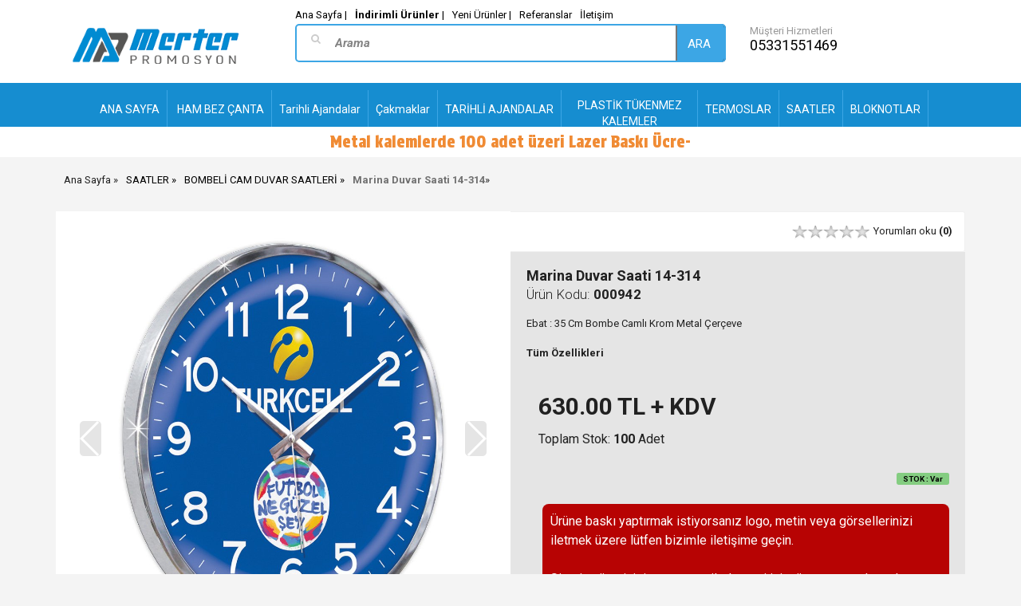

--- FILE ---
content_type: text/html; charset=UTF-8
request_url: https://www.merterpromosyon.com/marina-duvar-saati-14-314
body_size: 60053
content:
<!DOCTYPE html>
<head>
   <meta charset="UTF-8">
   <meta name="viewport" content="width=device-width, initial-scale=1">
   <meta http-equiv="Content-Type" content="text/html; charset=utf-8" />
<meta name="keywords" content=",Marina Duvar Saati 14-314,BOMBELİ CAM DUVAR SAATLERİ" />
<meta name="description" content="Marina Duvar Saati 14-314 Ebat : 35 Cm Bombe Camlı Krom Metal &Ccedil;er&ccedil;eve," />
<meta http-equiv="x-dns-prefetch-control" content="on">
  <link rel="dns-prefetch" href="https://ajax.googleapis.com" /><meta name="robots" content="index, follow"/>
<meta name="Language" content="Turkish" />
<meta http-equiv="Content-Language" content="tr" />
<link rel="canonical" href="https://www.merterpromosyon.com/marina-duvar-saati-14-314"/>

<base href="https://www.merterpromosyon.com/" />

<meta property="og:url" content="https://www.merterpromosyon.com/marina-duvar-saati-14-314" />
<meta property="og:title" content="Marina Duvar Saati 14-314 - 630.00 TL + KDV" />
<meta property="og:description" content="Marina Duvar Saati 14-314 Ebat : 35 Cm Bombe Camlı Krom Metal &Ccedil;er&ccedil;eve," />
<meta property="og:image" content="https://www.merterpromosyon.com/include/resize.php?path=images/urunler/marina-duv-942_1.jpg" />

<meta property="product:brand" content="Merter Promosyon">
<meta property="product:availability" content="in stock">
<meta property="product:condition" content="new">
<meta property="product:price:amount" content="14,00">
            <meta property="product:price:currency" content="USD">
<meta property="product:retailer_item_id" content="942">

<meta itemprop="name" content="Marina Duvar Saati 14-314" />
<meta itemprop="url" content="https://www.merterpromosyon.com/marina-duvar-saati-14-314" />
<meta itemprop="creator" content="Merter Promosyon" />

<meta name="twitter:card" content="summary" />
<meta name="twitter:site" content="@" />
<meta name="twitter:title" content="Marina Duvar Saati 14-314 - 630.00 TL + KDV" />
<meta name="twitter:description" content="Marina Duvar Saati 14-314 Ebat : 35 Cm Bombe Camlı Krom Metal &Ccedil;er&ccedil;eve," />
<meta name="twitter:image" content="https://www.merterpromosyon.com/include/resize.php?path=images/urunler/marina-duv-942_1.jpg" /><title>Marina Duvar Saati 14-314 - 630.00 TL + KDV</title>
<link rel="shortcut icon" type="image/png" href="images/zccc-favicon-1.png"/>
<link rel="stylesheet" href="assets/css/all-css.php?v=5.3" />
<link rel="stylesheet" href="https://cdnjs.cloudflare.com/ajax/libs/limonte-sweetalert2/11.4.4/sweetalert2.min.css" integrity="sha512-y4S4cBeErz9ykN3iwUC4kmP/Ca+zd8n8FDzlVbq5Nr73gn1VBXZhpriQ7avR+8fQLpyq4izWm0b8s6q4Vedb9w==" crossorigin="anonymous" referrerpolicy="no-referrer" />
<link rel="stylesheet" href="https://cdnjs.cloudflare.com/ajax/libs/jquery-bar-rating/1.2.2/themes/css-stars.min.css" integrity="sha512-Epht+5WVzDSqn0LwlaQm6dpiVhajT713iLdBEr3NLbKYsiVB2RiN9kLlrR0orcvaKSbRoZ/qYYsmN1vk/pKSBg==" crossorigin="anonymous" referrerpolicy="no-referrer" />
<link rel="stylesheet" href="templates/bold3/style.css?v=5.3" />
<link rel="manifest" href="manifest.json"><link rel="stylesheet" href="assets/css/popup.cc.css?v=5.3" /><script type="text/javascript" src="//ajax.googleapis.com/ajax/libs/jquery/2.2.4/jquery.min.js"></script>
<meta name="google-site-verification" content="bTSEvl6fJO9faMau3uA_YxXqbbfv_7Tpq2Xymk4gJr0" />

<!-- Google Tag Manager -->
<script>(function(w,d,s,l,i){w[l]=w[l]||[];w[l].push({'gtm.start':
new Date().getTime(),event:'gtm.js'});var f=d.getElementsByTagName(s)[0],
j=d.createElement(s),dl=l!='dataLayer'?'&l='+l:'';j.async=true;j.src=
'https://www.googletagmanager.com/gtm.js?id='+i+dl;f.parentNode.insertBefore(j,f);
})(window,document,'script','dataLayer','GTM-M4J6R9DG');</script>
<!-- End Google Tag Manager --><link rel="stylesheet" href="assets/css/sepet-hizli.min.css" /><script>var currentact = 'urunDetay';</script>   <!-- Mobile Specific Metas -->
   <meta name="viewport" content="width=device-width, initial-scale=1.0">
   <!-- Web Fonts  -->
   <link href="https://fonts.googleapis.com/css?family=Open+Sans:300,400,600,700,800%7CShadows+Into+Light" rel="stylesheet" type="text/css">
   <!-- Icon Fonts  -->
   <link rel="stylesheet" href="templates/bold3/tema/font/style.css">
   <!-- Vendor CSS -->
   <link rel="stylesheet" href="templates/bold3/tema/vendor/waves/waves.css">
   <link rel="stylesheet" href="templates/bold3/tema/vendor/slick/slick.css">
   <link rel="stylesheet" href="templates/bold3/tema/vendor/slick/slick-theme.css">
   <link rel="stylesheet" href="templates/bold3/tema/vendor/bootstrap-select/bootstrap-select.css">
   <!-- Magnific Popup core CSS file -->
   <link rel="stylesheet" href="templates/bold3/tema/vendor/magnific-popup/magnific-popup.css">
   <!-- Custom CSS -->
   <link rel="stylesheet" href="templates/bold3/tema/css/style.css?v=4">
   <link rel="stylesheet" href="templates/bold3/tema/css/style-colors.css">
   <link rel="stylesheet" href="templates/bold3/tema/css/toolspanel.css">
   <link rel="stylesheet" href="templates/bold3/tema/css/custom.css?v=5">
   <link rel="stylesheet" href="templates/bold3/tema/font/font-awesome.css">

   <!-- Custom Fonts -->
   <link href='https://fonts.googleapis.com/css?family=Roboto:400,300,300italic,400italic,700,700italic' rel='stylesheet' type='text/css'>
   <link href='https://fonts.googleapis.com/css?family=Ubuntu:300,400,500,700' rel='stylesheet' type='text/css'>
   <!-- SLIDER REVOLUTION 4.x CSS SETTINGS -->
   <link rel="stylesheet" type="text/css" href="templates/bold3/tema/vendor/rs-plugin/css/settings.css" media="screen" />
   <!-- Head Libs -->
   <!--[if IE]>
   <link rel="stylesheet" href="css/ie.css">
   <![endif]-->
   <!--[if lte IE 8]>
   <script src="http://cdnjs.cloudflare.com/ajax/libs/respond.js/1.3.0/respond.js"></script>
   <script src="http://cdnjs.cloudflare.com/ajax/libs/html5shiv/3.7/html5shiv.js"></script>
   <![endif]-->
   <!-- Modernizr -->
   <script src="templates/bold3/tema/vendor/modernizr/modernizr.js"></script>
   <link href='https://fonts.googleapis.com/css?family=Open+Sans:400,300,600,700,700italic,800,800italic,600italic,400italic,300italic' rel='stylesheet' type='text/css'>
   <link href="https://fonts.googleapis.com/css2?family=Protest+Strike&display=swap" rel="stylesheet">

   <!-- ÖZEL MOBİL MENU -->
   <link type="text/css" rel="stylesheet" href="templates/bold3/tema/ozelmobilmenu/jquery.mmenu.css" />
   <script type="text/javascript" src="templates/bold3/tema/ozelmobilmenu/jquery.mmenu.js"></script>
   <script type="text/javascript">
   $(document).ready(function() {
       $('#menu').show();
       $('#menu').mmenu();
 });


   </script>
   <!-- ÖZEL MOBİL MENU -->



    <!-- Google tag (gtag.js) -->
    <script async src="https://www.googletagmanager.com/gtag/js?id=G-EV7GXY1LR5"></script>
    <script>
      window.dataLayer = window.dataLayer || [];
      function gtag(){dataLayer.push(arguments);}
      gtag('js', new Date());

      gtag('config', 'G-EV7GXY1LR5');
    </script>
</head>
<body>

   <div class="wrapper">



   <div class="row visible-xs" style="width:100%!important">
      <div class="col-xs-2">
         <a class="sitebizdenOzelMobilMenu" href="#menu"><i class="fa fa-bars" style="padding-left:15px;font-size:35px"></i></a>
         <nav id="menu" style="display:none">
            <ul>
               <li><span>KALEMLER</span><ul><li><a href="kalemler"><b>TÜM KALEMLER Kategorisi</b></a></li><li class=""><a id="a29"  href="roller-kalemler">Roller Kalemler</a></li><li class=""><a id="a103"  href="metal-tukenmez-kalemler-1">Metal Tükenmez Kalemler</a></li><li class=""><a id="a104"  href="plastik-tukenmez-kalemler-1">Plastik Tükenmez Kalemler</a></li><li class=""><a id="a105"  href="kursun-ve-boya-kalemleri">Kurşun ve Boya Kalemleri</a></li><li class=""><a id="a106"  href="tohumlu-kalemler">Tohumlu Kalemler</a></li><li class=""><a id="a181"  href="isikli-kalemler">Işıklı Kalemler</a></li><li class=""><a id="a2"  href="kursun-kalemler">KURŞUN KALEMLER</a></li><li class=""><a id="a26"  href="metal-tukenmez-kalemler">METAL TÜKENMEZ KALEMLER</a></li><li class=""><a id="a45"  href="bayrakli-kalemler-bannerpen">Bayraklı Kalemler(BannerPen)</a></li></ul></li><li><span>TARİHLİ ve TARİHSİZ AJANDA</span><ul><li><a href="tarihli-ve-tarihsiz-ajanda"><b>TÜM TARİHLİ ve TARİHSİZ AJANDA Kategorisi</b></a></li><li><span>TARİHSİZ AJANDA</span><ul class="menuDropdown collapse"><li><a href="tarihsiz-ajanda"><b>TÜM TARİHSİZ AJANDA Kategorisi</b></a> </li><li><a href="tarihsiz-defterler">TARİHSİZ DEFTERLER</a></li></ul></li><li class=""><a id="a96"  href="tarihli-ajandalar-1">Tarihli Ajandalar</a></li><li class=""><a id="a33"  href="tarihli-ajandalar">TARİHLİ AJANDALAR</a></li><li class=""><a id="a32"  href="ajandalar">AJANDALAR</a></li></ul></li><li><span>Hediyelik Setler</span><ul><li><a href="hediyelik-setler-1"><b>TÜM Hediyelik Setler Kategorisi</b></a></li><li class=""><a id="a81"  href="kurani-kerim-setleri">Kuranı Kerim Setleri</a></li><li class=""><a id="a82"  href="kahve-setleri">Kahve Setleri</a></li><li><span>Vip Setler</span><ul class="menuDropdown collapse"><li><a href="vip-setler"><b>TÜM Vip Setler Kategorisi</b></a> </li><li><a href="egitim-setleri">Eğitim Setleri</a></li><li><a href="ozel-kutulu-setler">Özel Kutulu Setler</a></li><li><a href="set-kutulari">Set Kutuları</a></li><li><a href="uretim-kutular">Üretim Kutular</a></li></ul></li><li class=""><a id="a108"  href="scrikss-kalemler">Scrikss Kalemler</a></li><li class=""><a id="a174"  href="bayrak-plaket">Bayrak Plaket</a></li></ul></li><li><span>Teknolojik Ürünler</span><ul><li><a href="teknolojik-urunler"><b>TÜM Teknolojik Ürünler Kategorisi</b></a></li><li class=""><a id="a84"  href="powerbank">Powerbank</a></li><li class=""><a id="a87"  href="coklu-sarj-kablolari">Çoklu Şarj Kabloları</a></li><li class=""><a id="a88"  href="akilli-saatler">hediye</a></li><li class=""><a id="a89"  href="bluetooth-hoparlorler">Bluetooth Hoparlörler</a></li><li class=""><a id="a90"  href="bluetooth-kulakliklar">Bluetooth Kulaklıklar</a></li><li class=""><a id="a164"  href="kablosuz-sarj">Kablosuz Şarj</a></li><li class=""><a id="a169"  href="wireless-masa-lambasi">Wireless Masa Lambası</a></li><li class=""><a id="a86"  href="powerbank-defter">Powerbank Defter</a></li><li class=""><a id="a19"  href="powerbankler">POWERBANKLER</a></li><li><span>ELEKTRONİK ÜRÜNLER</span><ul class="menuDropdown collapse"><li><a href="elektronik-urunler"><b>TÜM ELEKTRONİK ÜRÜNLER Kategorisi</b></a> </li><li><a href="usb-bellekler">USB BELLEKLER</a></li></ul></li></ul></li><li><span>Tarihsiz Defterler</span><ul><li><a href="tarihsiz-defterler-1"><b>TÜM Tarihsiz Defterler Kategorisi</b></a></li><li class=""><a id="a177"  href="spiralli-defterler">Spiralli Defterler</a></li></ul></li><li><a href="kalemler-1">Kalemler3</a></li><li><a href="telefon-tutuculari">Telefon Tutucuları</a></li><li><a href="cakmaklar-1">Çakmaklar</a></li><li><a href="yoyolar">Yoyolar</a></li><li><span>Masa Üstü Ürünler</span><ul><li><a href="masa-ustu-urunler-1"><b>TÜM Masa Üstü Ürünler Kategorisi</b></a></li><li class=""><a id="a119"  href="kartvizitlik-1">Kartvizitlik</a></li><li class=""><a id="a142"  href="plaketler">Plaketler</a></li><li class=""><a id="a143"  href="tabak-plaketler">Tabak Plaketler</a></li><li class=""><a id="a145"  href="plaket-kutulari">Plaket Kutuları</a></li><li class=""><a id="a156"  href="sumen">Sümen</a></li><li class=""><a id="a166"  href="masa-sumenleri">Masa Sümenleri</a></li><li class=""><a id="a171"  href="album-plaketler">Albüm Plaketler</a></li><li class=""><a id="a148"  href="masa-ustu-setler">Masa Üstü Setler</a></li><li class=""><a id="a150"  href="kristal-masa-ustu-setler">Kristal Masa Üstü Setler</a></li><li class=""><a id="a144"  href="kristal-plaketler">Kristal Plaketler</a></li></ul></li><li><span>Organizer  Sekreterlik  Kılıf</span><ul><li><a href="organizer-sekreterlik-kilif"><b>TÜM Organizer  Sekreterlik  Kılıf Kategorisi</b></a></li><li class=""><a id="a95"  href="organizerler">Organizerler</a></li><li class=""><a id="a98"  href="sekreterlikler">Sekreterlikler</a></li><li class=""><a id="a182"  href="kiliflar">Kılıflar</a></li><li class=""><a id="a41"  href="organizer">ORGANİZER</a></li></ul></li><li><a href="termoslar-ve-mataralar">Termoslar ve Mataralar</a></li><li><span>MATBAA ÜRÜNLERİ</span><ul><li><a href="matbaa-urunleri"><b>TÜM MATBAA ÜRÜNLERİ Kategorisi</b></a></li><li class=""><a id="a6"  href="brosurler">BROŞÜRLER</a></li><li class=""><a id="a10"  href="magnetler">MAGNETLER</a></li><li class=""><a id="a28"  href="dosyalar">DOSYALAR</a></li><li class=""><a id="a64"  href="imsakiyeler">İMSAKİYELER</a></li><li class=""><a id="a27"  href="bloknotlar">BLOKNOTLAR</a></li><li><span>TAKVİMLER</span><ul class="menuDropdown collapse"><li><a href="takvimler"><b>TÜM TAKVİMLER Kategorisi</b></a> </li><li><a href="4-yaprakli-takvim">4 YAPRAKLI TAKVİM</a></li><li><a href="gemici-takvim">GEMİCİ TAKVİM</a></li><li><a href="gunluk-blok-kutuk-takvim">GÜNLÜK BLOK (KÜTÜK)  TAKVİM</a></li><li><a href="masa-takvimi">MASA TAKVİMİ</a></li><li><a href="poster-takvim">POSTER TAKVİM</a></li></ul></li></ul></li><li><span>ANAHTARLIK & AÇACAK</span><ul><li><a href="anahtarlik-acacak"><b>TÜM ANAHTARLIK & AÇACAK Kategorisi</b></a></li><li class=""><a id="a123"  href="deri-ve-metal-anahtarliklar">Deri ve Metal Anahtarlıklar</a></li><li class=""><a id="a21"  href="anahtarlik">ANAHTARLIK1</a></li><li class=""><a id="a59"  href="acacakli-magnet">AÇACAKLI MAGNET</a></li></ul></li><li><span>Tekstil Ürünler</span><ul><li><a href="tekstil-urunler"><b>TÜM Tekstil Ürünler Kategorisi</b></a></li><li class=""><a id="a135"  href="tisortler">Tişörtler</a></li><li class=""><a id="a136"  href="softjel-mont-ve-yelek">Softjel Mont ve Yelek</a></li><li class=""><a id="a137"  href="polar-mont">Polar Mont</a></li><li class=""><a id="a140"  href="sapkalar">Şapkalar</a></li><li class=""><a id="a167"  href="yelekler">Yelekler</a></li><li class=""><a id="a173"  href="polar-bere-polar-buff">Polar Bere  Polar Buff</a></li></ul></li><li><span>Matbaa Ürünleri</span><ul><li><a href="matbaa-urunleri-1"><b>TÜM Matbaa Ürünleri Kategorisi</b></a></li><li class=""><a id="a154"  href="gemici-takvimler">Gemici Takvimler</a></li><li class=""><a id="a155"  href="ucgen-masa-takvimi">Üçgen Masa Takvimi</a></li><li class=""><a id="a157"  href="bloknotlar-1">Bloknotlar</a></li><li class=""><a id="a158"  href="karton-canta-1">Karton Çanta</a></li><li class=""><a id="a178"  href="cepli-dosyalar">Cepli Dosyalar</a></li><li class=""><a id="a170"  href="sertifikalik">Sertifikalık</a></li></ul></li><li><span>KUPA - TERMOS ve CAM BARDAKLAR</span><ul><li><a href="kupa-termos-ve-cam-bardaklar"><b>TÜM KUPA - TERMOS ve CAM BARDAKLAR Kategorisi</b></a></li><li class=""><a id="a111"  href="seramik-kupalar">Seramik Kupalar</a></li><li class=""><a id="a112"  href="porselen-kupalar">Porselen Kupalar</a></li><li class=""><a id="a55"  href="kupa-bardaklar">KUPA BARDAKLAR</a></li><li class=""><a id="a60"  href="cam-bardaklar">CAM BARDAKLAR</a></li></ul></li><li><a href="matbaa-setleri">Matbaa Setleri</a></li><li><a href="usb-bellek">Usb Bellek</a></li><li><span>SAATLER</span><ul><li><a href="saatler"><b>TÜM SAATLER Kategorisi</b></a></li><li class=""><a id="a9"  href="metal-plastik-duvar-saatleri">METAL - PLASTİK DUVAR SAATLERİ</a></li><li class=""><a id="a14"  href="bombeli-cam-duvar-saatleri">BOMBELİ CAM DUVAR SAATLERİ</a></li><li class=""><a id="a61"  href="metalize-duvar-saatleri">METALİZE DUVAR SAATLERİ</a></li><li class=""><a id="a125"  href="duvar-saatleri">Duvar Saatleri</a></li><li class=""><a id="a126"  href="buzdolabi-saatleri-1">Buzdolabı Saatleri</a></li><li class=""><a id="a147"  href="masa-saatleri">Masa Saatleri</a></li><li class=""><a id="a7"  href="buzdolabi-saatleri">BUZDOLABI SAATLERİ</a></li></ul></li><li><a href="hediyelik-setler">HEDİYELİK  SETLER1</a></li><li><a href="semsiyeler-1">Şemsiyeler</a></li><li><span>MASA ÜSTÜ</span><ul><li><a href="masa-ustu"><b>TÜM MASA ÜSTÜ Kategorisi</b></a></li><li class=""><a id="a13"  href="kartvizitlik">KARTVİZİTLİK</a></li><li class=""><a id="a34"  href="sumen-takimlari">SÜMEN TAKIMLARI</a></li><li class=""><a id="a40"  href="masa-ustu-urunler">MASA ÜSTÜ ÜRÜNLER</a></li><li class=""><a id="a11"  href="kalemlikler">KALEMLİKLER</a></li><li class=""><a id="a36"  href="geri-donusumlu-urunler-notluk">GERİ DÖNÜŞÜMLÜ ÜRÜNLER (Notluk)</a></li></ul></li><li><span>TEKSTİL VE ŞEMSİYE</span><ul><li><a href="tekstil-ve-semsiye"><b>TÜM TEKSTİL VE ŞEMSİYE Kategorisi</b></a></li><li><span>Oto Güneşliği</span><ul class="menuDropdown collapse"><li><a href="oto-gunesligi"><b>TÜM Oto Güneşliği Kategorisi</b></a> </li><li><a href="karton-oto-gunesligi">karton Oto Güneşliği</a></li><li><a href="semsiye-oto-gunesligi">Şemsiye Oto Güneşliği</a></li></ul></li><li><span>ŞAPKA - T.SHİRT (TİŞÖRT)</span><ul class="menuDropdown collapse"><li><a href="sapka-t-shirt-tisort"><b>TÜM ŞAPKA - T.SHİRT (TİŞÖRT) Kategorisi</b></a> </li><li><a href="sapka">ŞAPKA</a></li><li><a href="t-shirt-tisort">T-SHİRT(TİŞÖRT)</a></li></ul></li><li class=""><a id="a58"  href="semsiyeler">ŞEMSİYELER</a></li><li><span>YELKEN BAYRAK </span><ul class="menuDropdown collapse"><li><a href="yelken-bayrak"><b>TÜM YELKEN BAYRAK  Kategorisi</b></a> </li><li><a href="yelken-bayrak-1">YELKEN BAYRAK</a></li></ul></li></ul></li><li><a href="acacaklar-ve-rozetler">Açacaklar ve Rozetler</a></li><li><span>KALEM SETLERİ</span><ul><li><a href="kalem-setleri"><b>TÜM KALEM SETLERİ Kategorisi</b></a></li><li class=""><a id="a100"  href="ikili-kalem-setleri">İkili Kalem Setleri</a></li><li class=""><a id="a101"  href="tekli-kalem-setleri">Tekli Kalem Setleri</a></li></ul></li><li><span>ÇANTALAR</span><ul><li><a href="cantalar"><b>TÜM ÇANTALAR Kategorisi</b></a></li><li class=""><a id="a18"  href="karton-canta">KARTON ÇANTA</a></li><li class=""><a id="a35"  href="elyaf-tela-canta">ELYAF (TELA) ÇANTA</a></li><li class=""><a id="a66"  href="ham-bez-canta">HAM BEZ ÇANTA</a></li></ul></li><li><a href="silgiler">Silgiler</a></li><li><span>Çantalar</span><ul><li><a href="cantalar-1"><b>TÜM Çantalar Kategorisi</b></a></li><li class=""><a id="a128"  href="laptop-bolmeli-evrak-cantalari">Laptop Bölmeli Evrak Çantaları</a></li><li class=""><a id="a129"  href="laptop-bolmeli-sirt-cantalari">Laptop Bölmeli Sırt Çantaları</a></li><li class=""><a id="a130"  href="seyahat-cantalari">Seyahat Çantaları</a></li><li class=""><a id="a131"  href="okul-cantalari">Okul Çantaları</a></li><li class=""><a id="a133"  href="tekstil-cantalar">Tekstil Çantalar</a></li><li class=""><a id="a183"  href="seyahat-urunleri">Seyahat Ürünleri</a></li></ul></li><li><span>DİĞER</span><ul><li><a href="diger"><b>TÜM DİĞER Kategorisi</b></a></li><li><span>OTO KOKUSU - KOLONYA </span><ul class="menuDropdown collapse"><li><a href="oto-kokusu-kolonya"><b>TÜM OTO KOKUSU - KOLONYA  Kategorisi</b></a> </li><li><a href="14-ml-doldurulabilir">14 Ml. Doldurulabilir.</a></li><li><a href="oto-kokusu">OTO KOKUSU</a></li><li><a href="sprey-kolonya-20-ml">SPREY  KOLONYA 20 ML</a></li></ul></li></ul></li><li><a href="bez-kalemlikler">Bez Kalemlikler</a></li><li><span>Kişisel Ürünler</span><ul><li><a href="kisisel-urunler"><b>TÜM Kişisel Ürünler Kategorisi</b></a></li><li class=""><a id="a114"  href="cakilar">Çakılar</a></li><li class=""><a id="a115"  href="el-fenerleri">El Fenerleri</a></li><li class=""><a id="a120"  href="aynalar">Aynalar</a></li></ul></li><li><a href="geri-donusum-urunler">Geri Dönüşüm Ürünler</a></li><li><a href="geri-donusumlu-urunler">Geri Dönüşümlü Ürünler</a></li><li><a href="cuzdan">deri</a></li><li><a href="mousepad-bardak-altligi-balon">Mousepad  Bardak Altlığı  Balon</a></li><li><a href="deri-kalemlikler">Deri Kalemlikler</a></li><li><a href="metreler">Metreler</a></li><li><a href="kalem-kutulari">Kalem Kutuları</a></li><li><a href="kalemtras">Kalemtraş</a></li><li><a href="kamp-urunleri">Kamp Ürünleri</a></li><li><a href="oto-guneslik">Oto Güneşlik</a></li><li><a href="yagmurluk-atki-mutfak-onlugu">Yağmurluk  Atkı  Mutfak Önlüğü</a></li><li><a href="kamera-ortucu">Kamera Örtücü</a></li>            </ul>
         </nav>
      </div>
      <div class="col-xs-6" style="padding:0px">
         <a class="logo" href="/"><img class="" src="templates/bold3/tema/images/logo.png" alt=""/></a>
      </div>
      <div class="col-xs-4" style="padding:0px">
            <div class=" pull-right" style="margin-top:2px;margin-bottom:10px" >
              <a style="float:left;width:85px;display:block;font-size:10px;color:#000;margin-top:10px" href="tel:05331551469">Telefon: <br>05331551469</a>


         </div>
      </div>
   </div>
   <div class="container">
      <div class="col-xs-12 visible-xs paddingSifir">
               </div>
   </div>
     
   <header class="header header--sticky  hidden-xs">
      <div class="header-line hidden-xs">
         <div class="ustBar" style="display:none">
            <div class="container">
               <div class="row">
                  <div class="col-md-8">

                  </div>
                  <div class="col-md-4" style="text-align:right">
                     <div class="social-links social-links--colorize social-links--large">
                      <link rel="stylesheet" href="assets/css/social/css/social-share-kit.css" type="text/css"><div class="ssk-group ssk-rounded">facebook yoktwitter yokyoutube yokinstagram yokgoogle yokpinterest yok</div>                     </div>
                  </div>
               </div>
            </div>
         </div>
         <div class="container">
            <div class="row"  style="margin:30px 0px 20px 0px">
               <div class="col-md-3">
                  <div class="navbar-header">
                     <a class="logo" href="/">
                     <img class="logo-default" src="templates/bold3/tema/images/logo.png" alt=""/>
                     <img class="logo-mobile" src="templates/bold3/tema/images/logo.png" alt=""/>
                     <img class="logo-transparent" src="templates/bold3/tema/images/logo.png" alt=""/>
                     </a>
                  </div>
               </div>
               <div class="col-md-6">
                   <div class="aramaUstLinkler">
                     <a href="ac/indirimde">Ana Sayfa |</a>
                     <a href="ac/indirimde"><b>İndirimli Ürünler</b> |</a>
                     <a href="ac/yeni">Yeni Ürünler |</a>
                     <a href="ic/referanslar">Referanslar</a>
                     <a href="ac/iletisim">İletişim</a>

                   </div>
                  <form action="page.php" method="get">
                     <div class="search-area">
                        <i class="aramaIcon fa fa-search"></i>
                        <input type="hidden" name="act" value="arama" />
                        <input type="text" class="input" name="str" placeholder="Arama" id="detailSearchKey" />
                        <div class="input-group search-button">
                           <button id="buttonProductSearch" value="go" class="button alternative button-search-product" type="submit">
                           ara
                           </button>
                        </div>
                     </div>
                  </form>
               </div>
               <div class="col-md-3">
                      <span style="color:#999">Müşteri Hizmetleri</span><br>
                      <a style="font-size:18px;color:#000;margin-top:10px" href="tel:05331551469">05331551469</a><br>
               </div>

            </div>
         </div>
      </div>

      <div class="navbar navbar-wd">
         <div class="container">
            <div class="row">
               <div class="col-md-12">
                  <nav class="navbar navbar-wd" id="navbar">
                     <div class="pull-left search-focus-fade" id="slidemenu">
                        <div class="slidemenu-close visible-xs">✕</div>
                        <ul class="nav navbar-nav">
                          <li class="menu-large hovernav"><a class="dropdown-toggle" href="/"><span class="link-name">ANA SAYFA </span></a></li>
                           <li class="menu-large hovernav"><a class="dropdown-toggle" href="ham-bez-canta"><span class="link-name">HAM BEZ ÇANTA</span></a></li><li class="menu-large hovernav"><a class="dropdown-toggle" href="tarihli-ajandalar-1"><span class="link-name">Tarihli Ajandalar</span></a></li><li class="menu-large hovernav"><a class="dropdown-toggle" href="cakmaklar-1"><span class="link-name">Çakmaklar</span></a></li><li class="menu-large hovernav"><a class="dropdown-toggle" href="tarihli-ajandalar"><span class="link-name">TARİHLİ AJANDALAR</span></a></li><li class="menu-large hovernav"><a class="dropdown-toggle" href="plastik-tukenmez-kalemler"><span class="link-name">PLASTİK TÜKENMEZ KALEMLER</span></a></li><li class="menu-large hovernav"><a class="dropdown-toggle" href="termoslar"><span class="link-name">TERMOSLAR</span></a></li><li class="menu-large hovernav"><a class="dropdown-toggle" href="saatler"><span class="link-name">SAATLER</span></a><div class="dropdown-menu megamenu animated fadeIn"><div class="container"><ul class="megamenu__columns"><li class="megamenu__columns__top-block text-uppercase"><ul><li><a href="saatler"><b>SAATLER</b></a></li></ul></li><ul><li class="title altMenu"><a id="a14"  href="bombeli-cam-duvar-saatleri">BOMBELİ CAM DUVAR SAATLERİ</a></li><li class="title altMenu"><a id="a126"  href="buzdolabi-saatleri-1">Buzdolabı Saatleri</a></li><li class="title altMenu"><a id="a125"  href="duvar-saatleri">Duvar Saatleri</a></li><li class="title altMenu"><a id="a147"  href="masa-saatleri">Masa Saatleri</a></li><li class="title altMenu"><a id="a9"  href="metal-plastik-duvar-saatleri">METAL - PLASTİK DUVAR SAATLERİ</a></li><li class="title altMenu"><a id="a61"  href="metalize-duvar-saatleri">METALİZE DUVAR SAATLERİ</a></li><li class="title altMenu"><a id="a7"  href="buzdolabi-saatleri">BUZDOLABI SAATLERİ</a></li><li class="megamenu__columns__side-image"><img src="images/kategoriler/DUVAR-SAATLERI-resim-8.jpg"> </li> </ul></div></div></li></li><li class="menu-large hovernav"><a class="dropdown-toggle" href="bloknotlar"><span class="link-name">BLOKNOTLAR</span></a></li><li class="menu-large hovernav"><a class="dropdown-toggle" href="powerbankler"><span class="link-name">POWERBANKLER</span></a></li>                        </ul>
                     </div>
                  </nav>
               </div>
            </div>
         </div>
      </div>
   </header>

      <div class="container-" style="text-align:center;background:#fff">
     <div class="ticker">
       <strong></strong>
       <ul>
         <li class="duyuruli">Metal kalemlerde 100 adet üzeri Lazer Baskı Ücretsiz...</li>
					
       </ul>
       <script src="templates/edet2/assets/js/jquery.ticker.min.js"></script>
       <style>.ticker {width: 100%;margin: 0px auto;}.ticker div a, .ticker div{padding:1rem;display: inline-block;word-wrap: break-word;font-weight:bold;color:#f08b34;font-size:2rem;  font-family: "Protest Strike", sans-serif;
  font-weight: 400;
  font-style: normal;}</style>
       <script>$('.ticker').ticker();</script>
     </div>
   </div>
   <!-- End Header section -->
   <!-- ##################### ##################### SADECE ANASAYFA ##################### #####################  -->
      <!-- ##################### ##################### SADECE ANASAYFA ##################### #####################  -->
   <!-- ##################### ##################### İNDİRİMDE YENİ ##################### #####################  -->
         <!-- ##################### ##################### İNDİRİMDE YENİ ##################### #####################  -->
      <!-- ##################### ##################### KATEOGORİ LİSTELEME ##################### #####################  -->
            <!-- ##################### ##################### KATEGORİ LİSTELEME ##################### #####################  -->

      <!-- ##################### ##################### ARAMA SONUÇLARI ##################### #####################  -->
            <!-- ##################### ##################### ARAMA SONUÇLARI ##################### #####################  -->
      <!-- ##################### ##################### ÜRÜN DETAY  ##################### #####################  -->
            
		<script type="text/javascript">
			shopPHPUrunID = 942;
			shopPHPUrunFiyatOrg = 14;
			shopPHPUrunFiyatT = 14;
			shopPHPUrunFiyatYTL = 630;
			shopPHPTekCekimOran = 0;
			shopPHPHavaleIndirim = 0;
			shopPHPFiyatCarpan = 45;
			shopPHPFiyatCarpanT = 1;
            shopPHPUrunKDV = 0;
            kurusgizle = 1;
            sepetCarpan = 1;
		</script>
		
		
	<!-- Breadcrumb section -->

<section class="breadcrumbs breadcrumbs-boxed">
   <div class="container">
      <ol class="breadcrumb breadcrumb--wd pull-left">
         <a href="/">Ana Sayfa</a> <a class="BreadCrumb" href="/saatler">SAATLER</a> &raquo; <a class="BreadCrumb" href="/bombeli-cam-duvar-saatleri">BOMBELİ CAM DUVAR SAATLERİ</a><script type="application/ld+json">    {
      "@context": "https://schema.org/",
      "@type": "BreadcrumbList",
      "itemListElement": [{
        "@type": "ListItem",
        "position": 1,
        "name": "Ana Sayfa",
        "item": "https://www.merterpromosyon.com/"  
      },{
                "@type": "ListItem",
                "position": 2,
                "name": "SAATLER",
                "item": "https://www.merterpromosyon.com/saatler"
 , "image":"https://www.merterpromosyon.com/images/kategoriler/DUVAR-SAATLERI-resim-8.jpg"
              },{
                "@type": "ListItem",
                "position": 3,
                "name": "BOMBELİ CAM DUVAR SAATLERİ",
                "item": "https://www.merterpromosyon.com/bombeli-cam-duvar-saatleri"
 
              },{
                "@type": "ListItem",
                "position": 4,
                "name": "Marina Duvar Saati 14-314",
                "item": "https://www.merterpromosyon.com/marina-duvar-saati-14-314"
              }]}</script>
         <p>Marina Duvar Saati 14-314</p>
         <style>
            .BreadCrumb {
            color: #000
            }
         </style>
      </ol>
   </div>
</section>
<!-- Content section -->
<section class="content" style="padding-top:10px">
   <div class="container">
      <div class="product-info-outer">
        <div class="col-sm-6 col-md-6 col-lg-6 detaySol product">

          <link rel="stylesheet" href="templates/bold3/tema/vendor/swiper/css/swiper.css">
          <link rel="stylesheet" href="templates/bold3/tema/vendor/swiper/css/swiper.min.css">
          <script src="templates/bold3/tema/vendor/swiper/js/swiper.js"></script>
          <script src="templates/bold3/tema/vendor/swiper/js/swiper.min.js"></script>
          <div class="photos">
             <div class="product-slides swiper-container" data-slider-id="1">
                <div class="swiper-wrapper">
                  
			<div class="swiper-slide">
				<a href="images/urunler/marina-duv-942_1.jpg" data-fancybox="images">
				<img class="lazy" src="images/placeholder.svg" data-src="images/urunler/marina-duv-942_1.jpg" alt="">
				</a>
			</div>
                </div>
                <div class="swiper-button-next swiper-button-white"></div>
                <div class="swiper-button-prev swiper-button-white"></div>
             </div>
             <div class="product-thumbs hidden-xs" data-slider-id="1">
                <div class="swiper-wrapper">
                  
		<div class="swiper-slide"><a href="javascript:void(0)" ><img class="lazy" src="images/placeholder.svg" data-src="images/urunler/marina-duv-942_1.jpg" alt=""></a></div>
		
                </div>
             </div>
          </div>

          <script>
          $(document).ready(function(e) {
     var stickyDiff = 100;

     var mySwiper = new Swiper ('.product-bottom-suggest .swiper-container', {
      // Optional parameters
      loop: false,
      pagination: '.swiper-pagination',
      slidesPerView: 4,
      paginationClickable: true,
      spaceBetween: 30,
      navigation: {
        nextEl: '.swiper-button-next',
        prevEl: '.swiper-button-prev',
      },

      breakpoints: {
        // when window width is <= 320px
        480: {
          slidesPerView: 1,
          spaceBetween: 0
        },
        // when window width is <= 640px
        780: {
          slidesPerView: 3,
          spaceBetween: 30
        }
      }
     });

     var productSlides = new Swiper('.product-slides', {
      centeredSlides: true,
      loop: true,
      slidesPerView: 'auto',
      touchRatio: 0,
      slideToClickedSlide: true,
        navigation: {
          nextEl: '.swiper-button-next',
          prevEl: '.swiper-button-prev',
        },
        spaceBetween: 10,
     });
     var productThumbs = new Swiper('.product-thumbs', {
        centeredSlides: true,
        loop: true,
        slidesPerView: 'auto',
        touchRatio: 0,
        slideToClickedSlide: true
     });
     productSlides.controller.control = productThumbs;
     productThumbs.controller.control = productSlides;

     productSlides.on('slideChange', function (e) {
      console.log(e);
     });




     $('a[data-fancybox="images"]').fancybox({
     image : {
       protect: true
     },
      thumbs : {
        showOnStart : true
      },
      iframe : {
       css : {
         height : '80%'
       }
     },
      hash: false
     });

     });
          </script>

        </div>
        <div class="card">
          <div class="card__row" style="overflow: hidden;">
               <div class="yorumOku">
                  <ul>
                     <li><img alt="" src="images/stars_0.png" />  <a style="padding-top:5px" href="#" class="yorumBilgi">Yorumları oku <b>(0)</b></a></li>
                  </ul>
               </div>
           </div>

        </div>
         <div class="col-sm-12 col-md-12 col-xs-12 single-slider visible-xs" style="height:auto">

         </div>

         <div class="product-info col-sm-6 col-md-6 col-xs-12 detaySag">
            <div style="padding-left:20px">
               <div class="product-info__title">
                  <h1>Marina Duvar Saati 14-314</h1>
                  <h2>Ürün Kodu: <b>000942</b> </h2>
                  <div class="product-info__description"> Ebat : 35 Cm Bombe Camlı Krom Metal &Ccedil;er&ccedil;eve </div>
                  <div class="">
                    <a style="padding-top:5px" href="#" class="detayBilgi"><b>Tüm Özellikleri</b></a>
                  </div>
               </div>
               <div class="row">
                  <div class="col-md-11"  style="padding:20px 0px 0px 15px">
                     <div class="indirimKutusu col-lg-3 col-md-3 col-3 col-sm-3" style="padding_top:20px;float:left;padding:0px">
                        <span class="badge highlight active">
                        <span class="discount-amount">
                        <span data-bind="markupText: 'discountRate'">%</span>
                        </span>
                        indirim
                        </span>
                     </div>
                     <div class="price-box col-lg-9 col-md-9 col-9 col-sm-9" style="float:left;padding:0px;margin:0px">
                        <span class="old-price-2" style="text-decoration: line-through;line-height:30px"></span><br>
                        <span class="new-price yeniFiyat new-price-2"><span id="shopPHPUrunFiyatYTL">630.00</span> TL + KDV</span>
                     </div>
                     <div class="price-box col-lg-9 col-md-9 col-9 col-sm-9" style="float:left;padding:0px;margin-top:20px">
                        <span style="padding-left:15px">Toplam Stok: <b>100</b> Adet</span><br>
                     </div>
                  </div>

               </div>
              <div style="padding:20px">
               <div class="product-info__sku pull-right"><span class="label label-success">STOK : Var </span></div>
               <div class="product-info__sku pull-left" style="background:#b70303;padding:10px;border-radius:8px;color:#fff;font-size:16px;line-height:24px">

                 Ürüne baskı yaptırmak istiyorsanız logo, metin veya görsellerinizi iletmek üzere lütfen bizimle iletişime geçin. <br><br>
                 Sipariş sürecinizin sorunsuz ilerlemesi için tüm tasarım dosyalarını eksiksiz olarak paylaşmayı unutmayın.

               </div>



             </div>
               <div style="clear:both;"></div>






               <a style="display:none" href="#" class="havaleBilgi">Havale ile Ödemede Ekstra %0 İndirim <strong> İndirimli Fiyat: <span id="shopPHPHavaleIndirim">630.00</span> TL <i class="fas fa-lira-sign"></i></strong></a>



               <div style="clear:both; height:20px"></div>
               <style>
                  .ozellikSol {
                  font-size: 18px;
                  }
                  .ozellikSag {
                  font-size: 18px;
                  font-weight: bold
                  }
                  .renk1 {
                  background: #efefef;
                  }
                  .renk2 {}

                  .product-info__price{font-size:14px}
               </style>


               <div class="divider divider--xs product-info__divider"></div>
               <div class="product-info__description">  </div>

               <div class="divider divider--sm"></div>
            </div>
            <div style="background:#f4f4f4;width:100%;padding:20px">
              
            </div>







         </div>









      </div>
      <div class="col-sm-12 col-md-12 col-lg-12">
         
      </div>
   </div>
</section>
<section class="content content--fill">
   <div class="container">
      <!-- Nav tabs -->
      <ul class="nav nav-tabs tabs nav-tabs--wd" role="tablist">
         <li  id="ozellik" class="active"><a href="#tab1" aria-controls="home" role="tab" data-toggle="tab" class="text-uppercase" aria-expanded="true">ÜRÜN AÇIKLAMASI</a></li>
         <li  id="yorum" class=""><a href="#tab3"  role="tab" data-toggle="tab" class="text-uppercase tab3" aria-expanded="false">YORUMLAR (0)</a></li>
         <li  id="video" class=""><a href="#tab4"  role="tab" data-toggle="tab" class="text-uppercase tab4" aria-expanded="false">VIDEO </a></li>
      </ul>
      <!-- Tab panes -->
      <div class="tab-content tab-content--wd">
         <div role="tabpanel"  class="tab-pane active" id="tab1">
            Ebat : 35 Cm Bombe Camlı Krom Metal &Ccedil;er&ccedil;eve
            <br>
            <span style="display:none;font-size:18px;font-weight:bold">  Türkiyenin Her Noktasına Ambar ve Kargo Firmaları İle Gönderilebilmektedir. Kargo Bedeli alıcı ödemelidir.</span>
         </div>

         <div role="tabpanel"  class="tab-pane" id="tab3">
            <div class="uyari">Yorum / Soru ekleyebilmek için üye olmanız gerekmektedir.</div><br /><div>Ortalama Değerlendirme &raquo; <div class="br-wrapper br-theme-css-stars">
<div class="br-widget"><a href="#" class=""></a><a href="#" class=""></a><a href="#" class=""></a><a href="#" class=""></a><a href="#" class=""></a>
</div>
</div><div class="comments"></div></div>
            <br>

         </div>

         <div role="tabpanel"  class="tab-pane" id="tab4">
            
            <br>

         </div>
      </div>
   </div>
</section>








<style>
.slick-slide img{max-height:100%!important}
.slick-list{height:100%!important;}
.whatsapp_tabela{width:50%; }
.whatsapp_tabela .wrap{min-width:unset}
.slogan{display:none}
.adminTools{z-index: 99999999}
</style>





<script>
if(document.querySelector('.discount-amount').innerText.trim().toLowerCase()==''){
document.querySelector('.indirimKutusu').style.display="none"};
</script>


<script type="text/javascript">
   $('#benzer_942').addClass('aktifBenzer');
</script>
<style type="text/css">#GARANTI_SURESI { display:none; }</style>
<style type="text/css">#STOK_DURUM_942 { display:none; }</style>
<style type="text/css">#PIYASA_FIYAT { display:none; }</style>
<br>            <!-- ##################### ##################### ÜRÜN DETAY  ##################### #####################  -->
      <!-- ##################### ##################### BELİRLİ İÇ SAYFALAR ##################### #####################  -->
            <!-- ##################### ##################### BELİRL İÇ SAYFALAR ##################### #####################  -->

      <!-- ##################### ##################### SATINALMA ##################### #####################  -->
            <!-- ##################### ##################### /// SATINALMA ##################### #####################  -->




      <div style="clear:both;height:100px"></div>
    <div class="footer__links hidden-xs">
      <div class="container">
        <div class="row">
          <div class="col-sm-6">
            <div class="h-links-list">
              <ul>
                  <li><a href="/ic/banka-hesap-bilgilerimiz">BANKA HESAP BİLGİLERİMİZ</a></li><li><a href="ac/iletisim">İletişim</a></li><li><a href="ac/sss">S.S.S.</a></li><li><a href="/ac/arama">Detaylı Arama</a></li><li><a href="/ic/hakkimizda">Hakkımızda</a></li>              </ul>
            </div>
          </div>
          <div class="col-sm-6">
            <div class="h-links-list text-right">
              <ul>
                            </ul>
            </div>
          </div>
        </div>
      </div>
      <div class="back-to-top">
         <a href="#top" class="btn btn--round btn--round--lg">
            <span class="icon-arrow-up"></span>
         </a>
      </div>
    </div>

    <div class="footer-options hidden-xs">
       <div class="container">
          <div class="row">
             <div class="col-md-4">
                <div class="item">
                   <img src="templates/bold3/tema/images/svg/013-credit-card.svg" class="img-responsive item-img" alt="">
                   <div class="text">
                      <h3>Kredi Kartı</h3>
                      Ödemelerinizi sitemizden kredi kartınızla, güvenle gerçekleştirebilirsiniz.
                   </div>
                </div>
             </div>

             <div class="col-md-4">
                <div class="item">
                   <img src="templates/bold3/tema/images/svg/006-telephone-1.svg" class="img-responsive item-img" alt="">
                   <div class="text">
                      <h3>Telefonla Sipariş</h3>
                      05331551469nolu telefonumuzu arayarak sipariş verebilirsiniz.
                   </div>
                </div>
             </div>

             <div class="col-md-4">
                <div class="item">
                   <img src="templates/bold3/tema/images/svg/014-shield.svg" class="img-responsive item-img" alt="">
                   <div class="text">
                      <h3>Güvenli Ödeme</h3>
                      256bit SSL ve 3D doğrulama destekli ödeme sistemiyle kart bilgileriniz güvende.
                   </div>
                </div>
             </div>

          </div>
<div style="clear:both;height:20px;"></div>
          <div class="row items-line">



          </div>
       </div>
    </div>

      <div class="footer__column-links">

         <div class="container">
            <div class="row">
               <div class="col-md-3 hidden-xs hidden-sm">
                  <!--  Logo  -->
                  <a class="logo logo--footer" href="#"> <img src="templates/bold3/tema/images/logo-transparent.png" alt=""/> </a>
                  <!-- End Logo -->
                  <div style="clear:both"></div>
                  <br/>
                  <p>
                     Tel:  05331551469| Adres: Oruçreis Mahallesi Giyimkent Sitesi 3. Sokak No:54-56  Giyimkent - Esenler / İSTANBUL           Şube : Pazar Mh.Kasaplar Cad. No:19 Kat:1 İlkadım - SAMSUN Tel : 0 533 155 1469                  </p>
                  <img src="templates/bold3/tema/images/visamaster.png"><br>
               </div>
               <div class="col-sm-3 col-md-2 mobile-collapse">
                  <h5 class="title text-uppercase mobile-collapse__title">KATEGORİLER </h5>
                  <div class="v-links-list mobile-collapse__content">
                     <ul>
                         <li class="menu-item"><a href="cakmaklar-1">Çakmaklar</a></li> <li class="menu-item"><a href="hediyelik-setler-1">Hediyelik Setler</a></li> <li class="menu-item"><a href="kalemler">KALEMLER</a></li> <li class="menu-item"><a href="kalemler-1">Kalemler3</a></li> <li class="menu-item"><a href="masa-ustu-urunler-1">Masa Üstü Ürünler</a></li> <li class="menu-item"><a href="organizer-sekreterlik-kilif">Organizer  Sekreterlik  Kılıf</a></li> <li class="menu-item"><a href="tarihli-ve-tarihsiz-ajanda">TARİHLİ ve TARİHSİZ AJANDA</a></li>                     </ul>
                  </div>
               </div>
               <div class="col-sm-3 col-md-2 mobile-collapse">
                  <h5 class="title text-uppercase mobile-collapse__title">MÜŞTERİ HİZMETLERİ</h5>
                  <div class="v-links-list mobile-collapse__content">
                     <ul>
                        <li><a href="ac/iletisim">İletişim</a></li><li><a href="ac/siparistakip">Sipariş Takibi</a></li><li><a href="/ic/gizlilik-ve-kullanim-sartlari">Gizlilik ve Kullanım Şartları</a></li><li><a href="/ic/kargo-ve-tasima-bilgileri">Kargo ve Taşıma Bilgileri</a></li><li><a href="/ic/uzak-mesafeli-satis-sozlesmesi">Uzak Mesafeli Satış Sözleşmesi</a></li>                     </ul>
                  </div>
               </div>
               <div class="col-sm-3 col-md-2 mobile-collapse">
                  <h5 class="title text-uppercase mobile-collapse__title">Hesabım</h5>
                  <div class="v-links-list mobile-collapse__content">
                     <ul>
                        
				<li class="user-links__item"><a title="Giriş Yap" href="page.php?act=login">Giriş Yap</a></li>
				<li class="user-links__item"><a title="Üye Ol" href="page.php?act=register">Üye Ol</a></li>



						                      </ul>
                  </div>
               </div>
               <div class="col-sm-3 col-md-3 mobile-collapse mobile-collapse--last">
                  <h5 class="title text-uppercase mobile-collapse__title">KURUMSAL</h5>
                  <div class="v-links-list mobile-collapse__content">
                     <ul>
                        <li><a href="/ic/banka-hesap-bilgilerimiz">BANKA HESAP BİLGİLERİMİZ</a></li><li><a href="ac/iletisim">İletişim</a></li><li><a href="ac/sss">S.S.S.</a></li><li><a href="/ac/arama">Detaylı Arama</a></li><li><a href="/ic/hakkimizda">Hakkımızda</a></li>                     </ul>
                  </div>
               </div>
            </div>
         </div>
      </div>
      <div class="footer__bottom">
         <div class="container">
            <div class="pull-left text-uppercase">© 2019 - 2022 <a href="#">Merter Promosyon</a>. All Rights Reserved. </div>
            <div class="pull-right text-uppercase text-right">
 sitebizden® <b><a target="_blank"  alt="E-Ticaret" title="E-Ticaret"  href="https://www.sitebizden.com/eticaret">e-ticaret</a></b> alt yapısı ile hazırlanmıştır.
            </div>
         </div>
      </div>
      </footer>
   </div>
   <!---Wrapper---->
   <div class="drawer js-drawer drawer-content-wrapper" id="drawer-1">
		<div class="drawer-content drawer__content">
			<div class=" drawer__body js-drawer__body flex flex-col w-full h-full justify-between items-middle bg-white rounded">
				<div class="w-full flex justify-between items-center relative px-5 py-4 border-b border-gray-100">
					<h2 class="font-semibold font-serif text-lg m-0 text-heading flex items-center"><span class="text-xl mr-2 mb-1"><svg stroke="currentColor" fill="currentColor" stroke-width="0" viewBox="0 0 512 512" height="1em" width="1em" xmlns="http://www.w3.org/2000/svg">
								<path fill="none" stroke-linecap="round" stroke-linejoin="round" stroke-width="32" d="M320 264l-89.6 112-38.4-44.88"></path>
								<path fill="none" stroke-linecap="round" stroke-linejoin="round" stroke-width="32" d="M80 176a16 16 0 00-16 16v216c0 30.24 25.76 56 56 56h272c30.24 0 56-24.51 56-54.75V192a16 16 0 00-16-16zm80 0v-32a96 96 0 0196-96h0a96 96 0 0196 96v32"></path>
							</svg></span>Alışveriş Sepetim</h2><button class="js-drawer__close inline-flex text-base items-center justify-center text-gray-500 p-2 focus:outline-none transition-opacity hover:text-red-400"><svg stroke="currentColor" fill="currentColor" stroke-width="0" viewBox="0 0 512 512" height="1em" width="1em" xmlns="http://www.w3.org/2000/svg">
							<path d="M289.94 256l95-95A24 24 0 00351 127l-95 95-95-95a24 24 0 00-34 34l95 95-95 95a24 24 0 1034 34l95-95 95 95a24 24 0 0034-34z"></path>
						</svg><span class="font-sens text-sm text-gray-500 hover:text-red-400 ml-1 js-drawer__close">Kapat</span></button>
				</div>
				<div class="overflow-y-scroll flex-grow scrollbar-hide w-full max-h-full" id="sepet-hizli-urunler"></div>


				<div class="mx-5 my-3 hizli-sepet-footer">
				<ul id="sepet-sub-info"></ul>
				<div class="border-t mb-4"></div>
			
						<div class="pointer" onclick="window.location.href='ac/sepet';"><button class="w-full py-2 px-3 rounded-lg bg-emerald-500 flex items-center justify-between bg-heading text-sm sm:text-base focus:outline-none transition duration-300 hizli-button-sepet"><span class="align-middle font-bold" id="satin-al-bilgi">Sepete Git</span></button></div>

						<div class="pointer" onclick="window.location.href='ac/sepet/hizli';"><button class="w-full py-2 px-3 rounded-lg bg-emerald-500 flex items-center justify-between bg-heading text-sm sm:text-base text-white focus:outline-none transition duration-300 hizli-button-siparis"><span class="align-middle font-bold" id="satin-al-bilgi">Siparişi Tamamla</span></button></div>
					</div>
			</div>
		</div>
		<div class="drawer-handle"><i class="drawer-handle-icon"></i></div>
	</div>
	<!-- Google Tag Manager (noscript) -->
<noscript><iframe src="https://www.googletagmanager.com/ns.html?id=GTM-M4J6R9DG"
height="0" width="0" style="display:none;visibility:hidden"></iframe></noscript>
<!-- End Google Tag Manager (noscript) --><script>$(function() { $.get('update.php',function(data){ if(data == 'r_finished') window.location.href = 'ac/tamamlandi'; console.log('Cron kontrolü tamamlandı. ('+data+')'); }); });</script><script type="text/javascript" src="assets/js/all-js.php" type="text/javascript"></script>
<script src="https://cdnjs.cloudflare.com/ajax/libs/limonte-sweetalert2/11.4.4/sweetalert2.min.js" integrity="sha512-vDRRSInpSrdiN5LfDsexCr56x9mAO3WrKn8ZpIM77alA24mAH3DYkGVSIq0mT5coyfgOlTbFyBSUG7tjqdNkNw==" crossorigin="anonymous" referrerpolicy="no-referrer"></script><script src="https://cdnjs.cloudflare.com/ajax/libs/jquery-bar-rating/1.2.2/jquery.barrating.min.js" integrity="sha512-nUuQ/Dau+I/iyRH0p9sp2CpKY9zrtMQvDUG7iiVY8IBMj8ZL45MnONMbgfpFAdIDb7zS5qEJ7S056oE7f+mCXw==" crossorigin="anonymous" referrerpolicy="no-referrer"></script><script src="templates/bold3/temp.js" type="text/javascript"></script>
<script language="javascript" type="text/javascript">$(document).ready(function() { tempStart(); });</script><script src="assets/js/drawer.min.js" type="text/javascript"></script>
   <script src="templates/bold3/tema/vendor/jquery/jquery.js"></script>
   <script src="templates/bold3/tema/vendor/bootstrap/bootstrap.min.js"></script>
   <script src="templates/bold3/tema/vendor/waves/waves.min.js"></script>
   <script src="templates/bold3/tema/vendor/slick/slick.min.js"></script>
   <script src="templates/bold3/tema/vendor/waypoints/jquery.waypoints.min.js"></script>
   <script src="templates/bold3/tema/vendor/waypoints/sticky.min.js"></script>
   <script src="templates/bold3/tema/vendor/imagesloaded/imagesloaded.pkgd.min.js"></script>
   <script src="templates/bold3/tema/js/custom.js"></script>
   <script src="templates/bold3/tema/js/toolspanel.js"></script>
   <script src="templates/bold3/tema/vendor/parallax/jquery.parallax-1.1.3.js"></script>
   <script src="templates/bold3/tema/vendor/doubletaptogo/doubletaptogo.js"></script>
   <script src="templates/bold3/tema/vendor/countdown/jquery.plugin.min.js"></script>
   <script src="templates/bold3/tema/vendor/elevatezoom/jquery.elevatezoom.js"></script>
   <script src="templates/bold3/tema/vendor/magnific-popup/jquery.magnific-popup.min.js"></script>
   <!-- jQuery form validation -->
   <script>
      $('.bss').each(function() { if($(this).text() == '') $(this).remove(); });
      $('.minSiparis').each(function() { if($(this).text() == 'Minumum Sipariş Miktarı : Adet') $(this).remove(); });
      $('.maxSatis').each(function() { if($(this).text() == 'Maksimum Sipariş Miktarı : Adet') $(this).remove(); });
      $('.piyasaFiyati').each(function() { if($(this).text() == 'Piyasa Fiyatı: ') $(this).remove(); });

   </script>
   <script>
      $(document).ready(function(e) {
        var stickyDiff = 100;

        $('.havaleBilgi').click(function(){
        document.getElementById("taksit").classList.add('active');
        document.getElementById("tab2").classList.add('active');
        document.getElementById("ozellik").classList.remove('active');
        document.getElementById("yorum").classList.remove('active');
        document.getElementById("tab1").classList.remove('active');
        document.getElementById("tab3").classList.remove('active');
          $('html,body').animate({
            scrollTop: $('.tabs').offset().top-stickyDiff
          }, 1000);
          return false;
        });

      });
   </script>
   <script>
      $(document).ready(function(e) {
        var stickyDiff = 100;

        $('.yorumBilgi').click(function(){
        document.getElementById("yorum").classList.add('active');
        document.getElementById("tab3").classList.add('active');
        document.getElementById("ozellik").classList.remove('active');
        document.getElementById("taksit").classList.remove('active');
        document.getElementById("tab1").classList.remove('active');
        document.getElementById("tab2").classList.remove('active');
          $('html,body').animate({
            scrollTop: $('.tabs').offset().top-stickyDiff
          }, 1000);
          return false;
        });

      });

      $(document).ready(function(e) {
        var stickyDiff = 100;

        $('.detayBilgi').click(function(){
        document.getElementById("ozellik").classList.add('active');
        document.getElementById("tab3").classList.add('active');
        document.getElementById("ozellik").classList.remove('active');
        document.getElementById("taksit").classList.remove('active');
        document.getElementById("tab1").classList.remove('active');
        document.getElementById("tab2").classList.remove('active');
          $('html,body').animate({
            scrollTop: $('.tabs').offset().top-stickyDiff
          }, 1000);
          return false;
        });

      });
   </script>
   <script>
      $('.piyasa-indirim').each(function() { if($(this).text() == '') $(this).remove(); });
   </script>
   <script>
      $(".icon-view-account").hover(function(){
              $('.accountToggle').toggleClass('accountToggleGoster');
      });

   </script>


      <script>
           if(document.querySelector('.discount-amount').innerText.trim().toLowerCase()=='%'){
           document.querySelector('.indirimKutusu').style.display="none"};
           </script>

           <script>
           if(document.querySelector('.ornekSayfalar').innerText.trim().toLowerCase()==''){
           document.querySelector('.ornekDume').style.display="none"};
           </script>
   <style>
      .piyasa-indirim::before {
      content: " -------------- ";
      clear:both;
      float:none;
      color:#f55582;
      }
      .piyasa-indirim::after {
      content: " İndirim";
      clear:both;
      float:none;
      }
      .formlinefix, #orderBy{display:none}
      .siralabutton{border-radius:0px;font-size:14px;padding:10px;}
      .navbar-wd{max-height:55px;overflow:hidden}
      .v-links-list ul i{float:left;width:20px;}

      .catImage {
          display: block !important;
          float: left;
          margin-right: 10px;
          margin-bottom: 45px;
          border-radius: 10px;
          width: 220px;
          position: relative;
      }

      .catImage::after {
          content: attr(alt);
          display: block;
          position: absolute;
          bottom: -30px;
          left: 0;
          width: 100%;
          text-align: center;
          font-size: 13px;
          font-weight: 500;
          color: #2c3e50;
          padding: 5px;
      }

      .entry-title{
        margin:30px 0px 50px 0px;
      }

   </style>

   <script>
   document.querySelectorAll('.catImage').forEach(img => {
       const wrapper = document.createElement('div');
       wrapper.style.cssText = 'display:inline-block;margin-right:10px;margin-bottom:20px;';

       const label = document.createElement('div');
       label.textContent = img.alt;
       label.style.cssText = 'text-align:center;font-size:14px;font-weight:600;color:#333;padding:8px;margin-top:8px;background:#f8f9fa;border-radius:8px;';

       img.parentNode.insertBefore(wrapper, img);
       wrapper.appendChild(img);
       wrapper.appendChild(label);
   });
   </script>
   <script type="text/javascript">
   // ID'si "main" olan element varsa belirtilen class ve id'leri gizle
if (document.getElementById('main')) {
  const hideSelectors = [
      '.page-header',
      '#urunsirala',
      '.product-preview-wrapper',
      '.pagination',
      '.button-group'

  ];

  hideSelectors.forEach(selector => {
      document.querySelectorAll(selector).forEach(element => {
          element.style.setProperty('display', 'none', 'important');
      });
  });
}
   </script>

      <style media="screen">
  .product-preview{height:400px;}
</style>
        


        <script type="text/javascript">
            document.addEventListener('DOMContentLoaded', function() {
              var lazyImages = [].slice.call(document.querySelectorAll('img.lazy'));
              if ('IntersectionObserver' in window) {
                let lazyImageObserver = new IntersectionObserver(function(entries, observer) {
                  entries.forEach(function(entry) {
                    if (entry.isIntersecting) {
                      let lazyImage = entry.target;
                      lazyImage.src = lazyImage.dataset.src;
                      lazyImage.classList.remove('lazy');
                      lazyImageObserver.unobserve(lazyImage);
                    }
                  });
                });
                lazyImages.forEach(function(lazyImage) {
                  lazyImageObserver.observe(lazyImage);
                });
              } else {
                // Bu tarayıcı IntersectionObserver desteklemiyor, bu nedenle manuel olarak yükleyin
                lazyImages.forEach(function(lazyImage) {
                  lazyImage.src = lazyImage.dataset.src;
                  lazyImage.classList.remove('lazy');
                });
              }
            });
            </script>


<style media="screen">
  .text-gray-400{display:none!important}
</style>

   <script>
      $(document).ready(function(){
      console.clear();
      console.log("%cWeb Tasarımı: %csitebizden.com", "color: #262626; font-size:12px;", "color:#ff6000; font-size:15px;");
      });
   </script>



   </body>
</html>


--- FILE ---
content_type: text/css
request_url: https://www.merterpromosyon.com/templates/bold3/tema/css/style-colors.css
body_size: 5562
content:

/* TEMEL RENKLLER*/
#168dd0
#3ca6e5
/* TEMEL RENKLLER*/
.dropdown-wd {
	border-color: #e7e7e7;
	border-bottom-color: #168dd0;
}

.dropdown-menu>li>a:hover,
.dropdown-menu>li>a:focus {
	background-color: #f4f4f4;
	color: #212121;
}

.dropdown-menu>.active>a,
.dropdown-menu>.active>a:hover,
.dropdown-menu>.active>a:focus {
	background-color: #f4f4f4;
	color: #212121;
}

.line-after {
	background: rgba(255, 255, 255, 0.15);
}

.header {
	background-color: transparent;
	color: #212121;
}

.header--fill {
	background-color: #f4f4f4 !important;
}

.header--transparent {
	background-color: transparent;
}

.header--semi-transparent {
	background-color: rgba(35, 35, 35, 0.9);
}

@media (min-width: 768px) {
	.header--grey .navbar.navbar-wd {
		background-color: #eff0f1;
	}
}

.header--dark .dropdown .icon {
	color: #ffffff;
}

.header__dropdowns-container .dropdown--wd {
	border-color: #e7e7e7;
	border-bottom-color: #168dd0;
}

.header__dropdowns .dropdown-menu {
	border-color: #e7e7e7;
	border-bottom-color: #168dd0;
}

.header__dropdowns__button {
	color: #212121;
}

.header--transparent .header__dropdowns__button {
	color: #ffffff;
}

.header--semi-transparent .header__dropdowns__button {
	color: #ffffff;
}

@media (max-width: 767px) {
	.header__dropdowns__button .icon {
		color: #3ca6e5;
	}
}

.header--semi-transparent .header__cart__indicator {
	color: #ffffff;
}

.header--transparent .header__cart__indicator {
	color: #ffffff;
}

.header .navbar-header--dark {
	background-color: #788489;
}

@media (max-width: 767px) {
	.header .navbar-header--dark {
		background-color: #454545 !important;
	}
}

.logo {
	color: #212121;
}

.header--transparent .logo {
	color: #ffffff;
}

.header--transparent .stuck .logo {
	color: #212121;
}

.header--semi-transparent .logo {
	color: #ffffff;
}

.header--semi-transparent .stuck .logo {
	color: #212121;
}

.navbar-header--dark .logo {
	color: #ffffff;
}

@media (max-width: 767px) {
	.logo {
		color: #ffffff !important;
	}
}

@media (max-width: 767px) {
	.header--only-logo .logo {
		color: #212121 !important;
	}
	.header--only-logo .logo span {
		color: #168dd0;
	}
}

.logo div span {
	color: #168dd0;
}

.header--transparent .logo div span {
	color: #ffffff;
}

.header--transparent .stuck .logo div span {
	color: #168dd0;
}

.header--semi-transparent .logo div span {
	color: #ffffff;
}

.header--semi-transparent .stuck .logo div span {
	color: #168dd0;
}

.navbar-header--dark .logo div span {
	color: #ffffff;
}

.header-line {
	background-color: #168dd0;
	color: #ffffff;
}

.header--transparent .header-line {
	background-color: rgba(43, 56, 62, 0.5);
}

.header--semi-transparent .header-line {
	background-color: rgba(43, 56, 62, 0.5);
}

.header-line a {
	color: #ffffff;
}

.header-line a:hover,
.header-line a:focus {
	color: #ffffff;
	ğ
}

.header-line--light {
	background-color: #f4f4f4;
	color: #212121;
}

.header-line--light a {
	color: #212121;
}

.header-line--light a:hover,
.header-line--light a:focus {
	color: #212121;
}

@media (min-width: 768px) {
	.navbar #slidemenu.slidemenu--dark {
		background-color: #168dd0;
	}
	.navbar #slidemenu.slidemenu--dark .nav>li>a {
		color: #ffffff;
	}
}

.navbar.navbar-wd {
	background-color: #168dd0;
}

@media (max-width: 767px) {
	.navbar.navbar-wd {
		background-color: #454545 !important;
	}
}

.header--transparent .navbar.navbar-wd {
	background-color: transparent;
}

.header--dark .navbar.navbar-wd {
	background-color: #232323;
}

.header--semi-transparent .navbar.navbar-wd {
	background-color: transparent;
}

@media (max-width: 767px) {
	.navbar.navbar-wd.stuck {
		background-color: #454545;
	}
}

.header--transparent .navbar.navbar-wd.stuck {
	background-color: #ffffff;
}

.header--transparent .navbar.navbar-wd.stuck .nav>li>a {
	color: #212121;
}

.header--semi-transparent .navbar.navbar-wd.stuck {
	background-color: #ffffff;
}

.header--semi-transparent .navbar.navbar-wd.stuck .nav>li>a {
	color: #212121;
}

.navbar.navbar-wd .icon-bar {
	background-color: #ffffff;
}

@media (min-width: 768px) {
	.navbar.navbar-wd .dropdown-menu {
		border-color: #e7e7e7;
		border-bottom-color: #3ca6e5;
	}
}

.header--transparent .navbar.navbar-wd .nav>li>a {
	color: #ffffff;
}

.header--dark .navbar.navbar-wd .nav>li>a {
	color: #ffffff;
}

.header--semi-transparent .navbar.navbar-wd .nav>li>a {
	color: #ffffff;
}

.navbar.navbar-wd .nav>li>a:focus,
.navbar.navbar-wd .nav>li>a:hover {
	background-color: transparent;
}

.navbar.navbar-wd .nav>li>a:hover {
	color: #168dd0;
}

.navbar.navbar-wd .nav .open>a,
.navbar.navbar-wd .nav .open>a:focus,
.navbar.navbar-wd .nav .open>a:hover {
	background-color: #fff;
	color: #000;
}

@media (min-width: 768px) {
	header a.dropdown-toggle:after {
		border-color: rgba(255, 255, 255, 0);
		border-bottom-color: #fff;
	}
	header a.dropdown-toggle:before {
		border-color: rgba(204, 204, 204, 0);
		border-bottom-color: #e7e7e7;
	}
}

.ul-row .li-col ul li a {
	border-bottom-color: #eeeeee;
}

.ul-row .li-col ul li a:hover {
	background-color: #f3f3f3;
}

.ul-row .li-col ul li.active a {
	background-color: #f3f3f3;
}

.ul-row .li-col h4 {
	border-bottom-color: #168dd0;
}

.megamenu__columns__top-block,
.megamenu__columns__bottom-block {
	border-bottom-color: #f0f0f0;
}

.megamenu__columns__bottom-block {
	border-top-color: #f0f0f0;
}

.shopping-cart {
	color: #212121;
}

.shopping-cart a:not(.btn) {
	color: #212121;
}

.shopping-cart a:not(.btn):hover {
	color: #168dd0;
}

.shopping-cart__top {
	border-bottom-color: #f0f0f0;
}

.shopping-cart__bottom {
	border-top-color: #f0f0f0;
	color: #878787;
}

.shopping-cart__total {
	color: #212121;
}

.shopping-cart__item:after {
	background-color: #f0f0f0;
}

.shopping-cart__item__info__option {
	color: #878787;
}

.shopping-cart__item__info__qty {
	color: #878787;
}

.navbar-nav--vertical {
	background-color: #ffffff;
	border-color: #f0f0f0;
}

.navbar-nav--vertical>li {
	border-bottom-color: #f0f0f0;
}

.navbar-nav--vertical>li:hover {
	background-color: #ededed !important;
}

.navbar-nav--vertical>li>a .badge {
	background-color: #168dd0;
}

.navbar-nav--vertical>li>a:focus {
	background-color: transparent !important;
}

.navbar-nav--vertical>li>a:hover {
	background-color: transparent !important;
}

.navbar-nav--vertical>li.open>a {
	background-color: #000000 !important;
	color: #ffffff;
}

.navbar-nav--vertical>li .dropdown-menu {
	border-color: #e7e7e7;
	border-bottom-color: #168dd0;
}

@media (max-width: 991px) {
	.categories-title .icon {
		color: #adadad;
	}
}

@media (max-width: 767px) {
	#slidemenu {
		background: #5c5c5c;
	}
	#slidemenu .slidemenu-close {
		background-color: #5c5c5c;
		color: #ffffff;
	}
	#slidemenu .navbar-nav>li {
		border-bottom-color: #767676;
	}
	#slidemenu .navbar-nav>li a {
		color: #ffffff;
	}
	#slidemenu .navbar-nav>li a .badge {
		background-color: #168dd0;
	}
	#slidemenu .navbar-nav>li a:focus {
		background-color: transparent !important;
	}
	#slidemenu .navbar-nav>li a:hover {
		background-color: transparent !important;
	}
	#slidemenu .navbar-nav>li>a>span.link-name {
		color: #ffffff;
	}
	#slidemenu .navbar-nav>li.open>a {
		background-color: #000000 !important;
		color: #ffffff;
	}
	#slidemenu .navbar-nav>li .dropdown-menu {
		border-top-color: #767676;
	}
	#slidemenu .navbar-nav>li .dropdown-menu .divider {
		background-color: #767676;
	}
	#slidemenu .navbar-nav>li .megamenu__columns__bottom-block .icon,
	#slidemenu .navbar-nav>li .megamenu__columns__top-block .icon {
		color: #767676;
	}
}


/* header--max */

@media (max-width: 767px) {
	.header--max a {
		color: #ffffff;
	}
	.header--max a:hover,
	.header--max a:focus {
		color: #ffffff;
	}
}


/* FOOTER COLORS */

.footer {
	background-color: #ffffff;
	color: #2b2b2b;
}

.footer__links {
	background-color: #eaeeef;
	color: #000000;
}

.footer__links a:not(.btn) {
	color: #000000;
}

.footer__links--variant2 {
	background-color: #f8f8f9;
	color: #000000;
}

.footer__links--variant2 a:not(.btn) {
	color: #000000;
}

.footer .logo--footer {
	color: #ffffff !important;
}

.footer .logo--footer span {
	color: #ffffff;
}

.footer__column-links {
	background-color: #3b3b3b;
	color: #ffffff;
}

.footer__column-links a:not(.btn) {
	color: #fff;
}

.footer__column-links .v-links-list li {
	color: #fff;
}

.footer__column-links .v-links-list li.icon:before {
	color: #ffffff;
}

.footer__column-links .title {
	color: #ffffff;
}

.footer__column-links .light-color {
	color: #ffffff;
}

.footer__column-links--variant2 {
	background-color: #eff0f1;
	color: #212121;
}

.footer__column-links--variant2 a:not(.btn) {
	color: #212121;
}

.footer__column-links--variant2 .v-links-list li {
	color: #212121;
}

.footer__column-links--variant2 .v-links-list li.icon:before {
	color: #212121;
}

.footer__column-links--variant2 .title {
	color: #212121;
}

.footer__column-links--variant2 .light-color {
	color: #212121;
}

.footer__column-links--variant2 .logo--footer {
	color: #212121 !important;
}

.footer__column-links--variant2 .logo--footer span {
	color: #168dd0;
}

.footer__settings {
	background-color: #eaeeef;
	color: #212121;
}

.footer__subscribe {
	background-color: #168dd0;
	color: #ffffff;
}

.footer__subscribe a {
	color: #ffffff;
}

.footer__subscribe--variant2 {
	background-color: #000000;
	color: #ffffff;
}

.footer__subscribe--variant2 a {
	color: #ffffff;
}

.footer__bottom {
	background-color: #ffffff;
	color: #2b2b2b;
}

.footer__bottom a {
	color: #2b2b2b;
}

.footer__bottom--dark {
	color: #ffffff;
	background-color: #232323;
}

.footer__bottom--dark a {
	color: #ffffff;
}

@media (max-width: 767px) {
	.mobile-collapse {
		border-bottom-color: rgba(187, 194, 198, 0.2);
	}
	.mobile-collapse__title:after {
		color: rgba(187, 194, 198, 0.2);
	}
}


/* CONTENT COLORS */

body:not(.boxed) .page-content--fill {
	background: #f4f4f4;
}

.parallax {
	background-image: url(../images/parallax-bg.jpg);
}

.content--fill {
	background-color: #f4f4f4 !important;
}

.content--fill--light {
	background-color: #f8f8f8 !important;
}

.content--parallax {
	background-image: url(../images/parallax-bg.jpg);
}

body.boxed {
	background-image: url(../images/bg-boxed.jpg);
}

body.boxed .content {
	background-color: #ffffff;
}

body.boxed .content--parallax:before {
	background: #ffffff;
}


/* TYPOGRAPHY COLORS */

body {
	color: #212121;
	background: #f4f4f4
}

a {
	color: #212121;
}

a:hover,
a:focus,
a:active {
	color: #212121;
}

a.custom-color {
	color: #168dd0;
}

.custom-color {
	color: #168dd0;
}

.color-light {
	color: #6e6e6e;
}

.color-facebook {
	color: #526ac4 !important;
}

.color-facebook:hover {
	color: #526ac4 !important;
}

.color-twitter {
	color: #00e4ff !important;
}

.color-twitter:hover {
	color: #00e4ff !important;
}

.color-linkedin {
	color: #0077b5 !important;
}

.color-linkedin:hover {
	color: #0077b5 !important;
}

.color-heart {
	color: #f55582 !important;
}

.color-heart:hover {
	color: #f55582 !important;
}

.icon-enable {
	color: #168dd0;
}

.icon-disable {
	color: #d3d3d3;
}

.divider--line {
	border-bottom-color: #f0f0f0;
}

.divider--line--dark {
	border-color: #d7d7d7;
}

.hr {
	border-bottom-color: #f0f0f0;
}

.mark {
	background-color: #ededed;
}

.mark--color {
	background-color: #168dd0;
	color: #ffffff;
}

.category-list li {
	border-bottom-color: #f0f0f0;
}

.category-list li a:hover {
	color: #168dd0;
}

.sizes-row li {
	color: #adadad;
}

.table-params td {
	border-left-color: #f0f0f0;
}

.table-params tr:last-child td {
	border-bottom-color: #f0f0f0;
}

.card {
	background-color: #ffffff;
	border-color: #f0f0f0;
	/*overflow: hidden;*/
}

.card--collapse.open .card-title {
	border-bottom-color: #f0f0f0;
}

.card--form {
	background: #ffffff;
}

.card--form__icon {
	color: #d3d3d3 !important;
}

.card--form__footer {
	border-top-color: #f0f0f0;
	background: #f7f7f7;
}

.card--icon__cell {
	background-color: #f4f4f4;
}

.card--icon__cell__icon {
	background-color: #ffffff;
	color: #212121;
}

.card__row-line {
	border-bottom-color: #f0f0f0;
}

.card__row {
	border-bottom-color: #f0f0f0;
}

.card__row--icon__icon .icon {
	color: #d3d3d3;
}

.card__row:hover .card__row--icon__icon .icon {
	color: #878787;
}

.card__row--big .card__row--icon__icon .icon {
	color: #000000;
}

.grey-box {
	background: #f4f4f4;
}

.testimonial__author {
	background-color: #f4f4f4;
}

.testimonial__text:after {
	color: #d3d3d3;
}

.infobox__icon {
	background-color: #f4f4f4;
	color: #d3d3d3;
}

.calendar table {
	background: #fff;
	color: #222;
}

.calendar th,
.calendar td {
	color: #000;
}

.calendar tr:first-child td {
	color: #222;
}


/* ART CATALOGUE COLORS */

@media (max-width: 991px) {
	.art-catalogue__item .product-preview-wrapper .product-preview .product-preview__info {
		background-color: rgba(255, 255, 255, 0.96);
	}
}


/* BADGES COLORS */

.badge.badge--menu {
	background-color: #168dd0;
	color: #ffffff;
}

.badge.badge--squared {
	background-color: #168dd0;
	color: #ffffff;
}

.badge.badge--color-alt {
	background-color: #ef498b !important;
	color: #ffffff !important;
}


/* BANNERS COLORS */

.banner--image__text--light {
	color: #ffffff;
}

.banner--image__text--white {
	color: #ffffff;
}

.banner--image__text--dark {
	color: #212121;
}

.banner--icon {
	background-color: #168dd0;
	color: #ffffff;
}

.banner--icon.banner--light {
	background-color: #dce3e7;
	color: #000000;
}

.banner--light .banner--icon__text__divider {
	border-color: #000000;
}


/* BLOCKQUOTES COLORS */

blockquote.blockquote--wd p {
	border-left-color: #168dd0;
}


/* BLOG COLORS */

.blog-widget {
	color: #ffffff;
}

.blog-widget--dark-color {
	color: #212121;
}

.blog-widget__item:after {
	color: rgba(255, 255, 255, 0.5);
}

.blog-widget__item__offset-text__date span:after {
	border-top-color: #ffffff;
}

.blog-widget--dark-color .blog-widget__item__offset-text__date span:after {
	border-color: #212121;
}

.blog-widget--dark-color .blog-widget__item__offset-text__date span:before {
	border-color: #212121 !important;
}

.blog-widget--one-center .blog-widget__item__offset-text__date span:before {
	border-top-color: #ffffff;
}

.blog-post-title--light {
	color: #ffffff;
}

.blog-post-title--light .blog-post-title__title a {
	color: #ffffff;
}

.blog-post-title__meta__text__name {
	color: #ffffff;
}

.blog-post-title--light .blog-post-title__meta__text__name a {
	color: #ffffff;
}

.post p a {
	color: #168dd0;
}

.post--fill {
	background-color: #168dd0;
	color: #ffffff;
}

.post--fill .post__title,
.post--fill .post__title a,
.post--fill .post__title a:hover {
	color: #ffffff;
}

.post__title a:hover {
	color: #168dd0;
}

.post--column {
	background-color: #ffffff;
}

.post__meta {
	color: #adadad;
}

.post__meta .icon {
	color: #d3d3d3;
}

.post__meta a {
	color: #adadad;
}

.post__meta a:hover {
	color: #212121;
}

.post__meta a .icon {
	color: #d3d3d3;
}

.post--column .post__meta:after {
	border-top-color: #dfdfdf;
}

.btn-plus__links__icon {
	background: #ef498b !important;
	color: #ffffff !important;
}

.btn-plus__links__icon:hover,
.btn-plus__links__icon:active,
.btn-plus__links__icon.focus,
.btn-plus__links__icon:focus {
	background: #ef498b !important;
	color: #ffffff !important;
}

.blog-content {
	background: #ffffff;
}

.audio-content {
	border-left-color: #f0f0f0;
}

.post--status {
	border-left-color: #168dd0;
	background-color: #e1e8ed;
}

.post--quotes {
	background-color: #168dd0;
	color: #ffffff;
}

.post--quotes .post__meta {
	color: #ffffff;
}

.post--quotes .post__meta a {
	color: #ffffff;
}

.post--quotes .post__quote:after {
	color: #ffffff;
}


/* BRANDS COLORS */


/* BREADCRUMBS COLORS */

.breadcrumbs {
	background-color: #f4f4f4;
}

.breadcrumbs--boxed,
body.boxed .breadcrumbs {
	background-color: transparent;
}

.breadcrumbs--boxed .container,
body.boxed .breadcrumbs .container {
	background-color: #f4f4f4;
}

.breadcrumbs .breadcrumb.breadcrumb--wd>li+li:before {
	color: #2b2b2b;
}

.breadcrumbs .breadcrumb.breadcrumb--wd>.active {
	color: #2b2b2b;
}


/* BUTTONS COLORS */

.btn--light {
	background-color: #a8afb3 !important;
	color: #ffffff !important;
}

.btn--light:hover,
.btn--light:active,
.btn--light.focus,
.btn--light:focus {
	background: #a8afb3 !important;
	color: #ffffff !important;
}

.btn--alt {
	background: #ef498b !important;
	color: #ffffff !important;
}

.btn--alt:hover,
.btn--alt:active,
.btn--alt.focus,
.btn--alt:focus {
	background: #ef498b !important;
	color: #ffffff !important;
}

.btn--dark {
	background: #3b3b3b !important;
	color: #ffffff !important;
}

.btn--dark:hover,
.btn--dark:active,
.btn--dark.focus,
.btn--dark:focus {
	background: #168dd0 !important;
	color: #ffffff !important;
}

.btn--wd {
	background-color: #f48b00;
	color: #ffffff;
}

.btn--wd:hover,
.btn--wd:active,
.btn--wd.focus,
.btn--wd:focus {
	background: #168dd0;
	color: #ffffff;
}

.btn--clear {
	background-color: transparent;
}

.btn--clear:hover,
.btn--clear:active,
.btn--clear.focus,
.btn--clear:focus {
	background-color: transparent;
}

.btn--round {
	background-color: #3b3b3b;
	color: #ffffff;
}

.btn--round:hover,
.btn--round:active,
.btn--round.focus,
.btn--round:focus {
	background-color: #168dd0;
	color: #ffffff;
}


/* CARET COLORS */

.dots {
	position: relative;
	display: block;
}

.dots:before {
	font-family: 'Welldone';
	content: "\e657";
}

.dots--vertical:before {
	content: "\e641";
}

.caret.caret--dots {
	color: #d3d3d3;
}

.caret.caret--dots.caret--dots--vertical {
	color: #212121;
}

.header--transparent .caret.caret--dots {
	color: #ffffff;
}


/* COMMENTS COLORS */

.comments__comment__userpic {
	background-color: #ffffff;
	color: #878787;
}


/* COMPARE BOX COLORS */

.compare-box {
	border-top-color: #f0f0f0;
	background: rgba(255, 255, 255, 0.95);
}

.compare-box__header__toggle .icon {
	color: #adadad;
}

.compare-box__header__toggle .icon:hover {
	color: #168dd0;
}

.compare-box__items__list__item {
	border-color: #f0f0f0;
}

.compare-box__items__list__item.empty {
	border-color: #f0f0f0;
}

.compare-box__items__list__item__delete {
	color: #878787;
}

.compare-box__items__list__item__delete a:hover {
	color: #168dd0;
}

.compare-box__items__list__item__num {
	color: #adadad;
}

.compare-box__items__list__item:hover {
	border-color: #168dd0;
}


/* COUNTDOWN COLORS */

.countdown-holding span {
	color: #888888;
}

.countdown_box {
	color: #272727;
}

.countdown_inner {
	background: rgba(255, 255, 255, 0.9);
}

.countdown_inner .title {
	color: #000;
}

.countdown-section {
	background: #f5f5f5;
}

.countdown-amount {
	color: #000;
}


/* FORMS COLORS */

.input--wd {
	background: #ffffff;
	border-color: #e3e3e3;
	color: #2b2b2b;
}

.input--line {
	background: linear-gradient(to bottom, rgba(255, 255, 255, 0) 96%, #168dd0 4%);
}

.input-group--wd input,
.input-group--wd textarea {
	color: #636363;
	border-bottom-color: #e3e3e3;
}

.input-group--wd label {
	color: #999;
}

.input-group__bar:before,
.input-group__bar:after {
	background: #168dd0;
}

.subscribe-form .input--wd {
	border-color: #ffffff;
}

.placeholder {
	color: #848484;
}

.header--transparent .placeholder {
	color: #ffffff;
}

input::-webkit-input-placeholder {
	color: #848484;
}

.header--transparent input::-webkit-input-placeholder {
	color: #ffffff;
}

input::-moz-placeholder {
	color: #848484;
}

.header--transparent input::-moz-placeholder {
	color: #ffffff;
}

input:-ms-input-placeholder {
	color: #848484;
}

.header--transparent input:-ms-input-placeholder {
	color: #ffffff;
}

input:-moz-placeholder {
	color: #848484;
}

.header--transparent input:-moz-placeholder {
	color: #ffffff;
}

.select--wd {
	background: #ffffff;
	border-color: #e3e3e3;
	color: #2b2b2b;
}

.checkbox-group label .box {
	border-color: #adadad;
}

.checkbox-group label .check {
	border-color: #fff;
}

input[type=checkbox]:checked~label .box {
	background: #168dd0;
	border-color: #168dd0;
}

.radio input:checked+.outer {
	border-color: #168dd0;
}

.radio input:focus+.outer .inner {
	background-color: #168dd0;
}

.radio .outer {
	border-color: #adadad;
	background-color: #fff;
}

.radio .inner {
	background-color: #168dd0;
}

.required {
	color: red;
}


/* GALLERY COLORS */

.gallery__item {
	background: #000000;
}

.gallery__item__image__caption {
	background: #262626;
	color: #ffffff;
}


/* LANDING BANNERS COLORS */

.article-nav ul li a {
	background-color: transparent;
}

.article-nav ul li a:before {
	color: #878787;
}

.article-nav ul li.active a:before {
	color: #212121;
}


/* LANDING CATEGORY COLORS */

.category-block {
	background: url('../images/category-bg.png') no-repeat center bottom;
}

.category-block__title {
	color: #ffffff;
}


/* LANDING CONTENT COLORS */

.chapter .chapter__title {
	background-color: #212121;
	color: #ffffff;
}

.chapter .chapter__title.title--white {
	background-color: #ffffff;
	color: #000000;
}

.chapter .chapter__title.title--light {
	background-color: #727272;
}


/* TAGS COLORS */

.tag {
	border-color: #d3d3d3;
}

.tag:hover {
	background-color: #168dd0;
	border-color: #168dd0;
	color: #ffffff;
}

.tag--light {
	border-color: #ffffff;
	color: #ffffff;
}

.tags-list li a {
	border-color: #d3d3d3;
}

.tags-list li a:hover {
	background-color: #168dd0;
	border-color: #168dd0;
	color: #ffffff;
}


/* LISTING COLORS */

.category-outer {
	background: #ffffff;
}

.filters-row__view {
	color: #878787;
}

.filters-row__view.active {
	color: #212121;
}

.filters-row__select .icon {
	color: #adadad;
}

.filters-row__select .icon.active {
	color: #212121;
}

.filters-col {
	background-color: #ffffff;
}

@media (max-width: 767px) {
	.filters-col__close {
		display: block;
	}
	.filters-col__close a {
		color: #ffffff;
	}
}

.filters-col__collapse {
	border-bottom-color: rgba(187, 194, 198, 0.2);
}

.filter-list li a.icon:hover {
	color: #168dd0;
}

@media (max-width: 767px) {
	.outer #filtersCol {
		background: #5c5c5c;
		color: #ffffff;
	}
	.outer #filtersCol a {
		color: #ffffff;
	}
	.outer #filtersCol .tags-list a {
		border-color: #ffffff;
		color: #ffffff;
	}
}


/* PRELOADER COLORS */

#loader-wrapper,
#modalLoader-wrapper {
	background-color: #ffffff;
}

#loader,
#modalLoader,
.circle-loader {
	border-top-color: #168dd0;
}

#loader:before,
#modalLoader:before,
.circle-loader:before {
	border-top-color: #ef498b;
}

#loader:after,
#modalLoader:after,
.circle-loader:after {
	border-top-color: #FFC107;
}


/* LOOKBOOK COLORS */

.lookbook {
	background: url(../images/lookbook-bg.jpg) repeat-x 0 0 #ffffff;
}

.hint {
	background: #168dd0;
	color: #fff;
}

.hint__dot {
	border-color: #168dd0;
}

.tool {
	background: #fff;
	color: #000;
}

.hint:hover .tool {
	background: #168dd0;
	color: #fff;
}

.tool .tip {
	background: #fff;
}

.hint:hover .tool .tip {
	background: #168dd0;
}

.tool--right {
	left: 38px;
	right: auto;
}

.tool--right:before {
	left: -10px;
	right: auto;
}

.tool--right .tip {
	left: -4px;
	right: auto;
	box-shadow: 2px -2px 2px rgba(0, 0, 0, 0.1);
}

.hover-tool {
	background: #fff;
	color: #000;
}

.hover-tool__tip {
	background: #fff;
}


/* MODAL COLORS */

.modal button.close {
	color: #000;
}

.modal--bg .modal-header button.close {
	color: #000;
}

@media (max-width: 767px) {
	.modal--bg .modal-content {
		background: url('../images/newsletter-bg.jpg') no-repeat right 0;
	}
}

.overlay {
	background: rgba(0, 0, 0, 0.95);
}

.overlay .overlay-close {
	color: #ffffff;
}

.overlay .input-group--wd input {
	color: #ffffff;
}


/* OPTIONS COLORS */

.options-swatch li {
	border-color: #fff;
}

.color-black {
	background: #000000;
}

.color-red {
	background: #ea6250;
}

.color-blue {
	background: #517ab9;
}

.color-yellow {
	background: #ebc253;
}

.color-green {
	background: #73cd6c;
}

.color-dark-grey {
	background: #505050;
}

.color-grey {
	background: #d3d3d3;
}

.color-white {
	background: #ffffff;
}


/* PANELS COLORS */

.panel-table .td {
	border-color: #f0f0f0;
}

@media (max-width: 767px) {
	.panel-table .td {
		border-bottom-color: #f0f0f0 !important;
	}
}

.panel-checkout .panel-heading {
	background-color: #fff;
	border-left-color: #fafafa;
}

.panel-checkout .panel-heading__number {
	border-right-color: #f0f0f0;
}

.panel-checkout .panel-heading.active,
.panel-checkout .panel-heading:hover {
	background-color: #879196;
	border-color: #168dd0;
}

.panel-checkout .panel-heading.active a,
.panel-checkout .panel-heading:hover a {
	color: #fff;
}

.panel-checkout .panel-heading.active .panel-heading__number,
.panel-checkout .panel-heading:hover .panel-heading__number {
	color: #fff;
	border-right-color: #879196;
}


/* PRODUCTS COLORS */

.product-links {
	color: #adadad;
}

.product-links .icon {
	color: #d3d3d3;
}

.product-links a {
	color: #adadad;
}

.product-links a:hover {
	color: #212121;
}

.product-links a .icon {
	color: #d3d3d3;
}

.product-preview__info {
	border-top-color: #dfdfdf;
	background: #ffffff;
}

.product-preview__info__link {
	color: #adadad;
}

.product-preview__info__link .icon {
	color: #d3d3d3;
}

.product-preview__info__link a {
	color: #adadad;
}

.product-preview__info__link a:hover {
	color: #212121;
}

.product-preview__info__link a .icon {
	color: #d3d3d3;
}

.product-preview__info__link:after {
	border-top-color: #dfdfdf;
}

.product-preview__outstock {
	color: #fff;
	background: rgba(0, 0, 0, 0.7);
}

.product-preview__label {
	color: #ffffff;
}

.product-preview__label--sale {
	background: #f55582;
}

.product-preview__label--new {
	background: #a8afb3;
}

.product-preview__label--kargo {
	background: #168dd0;
}

.product-preview__label--indirim {
	background: #168dd0;
}

@media (max-width: 767px) {
	.products-listing .product-preview .product-preview__info__link .buy-link .icon {
		color: #adadad !important;
	}
	.products-listing .product-preview .product-preview__info__link .buy-link .icon:hover {
		color: #212121 !important;
	}
	.product-preview .product-preview__info__link a:hover>.icon {
		color: #212121;
	}
}

.products-listing.row-view .product-preview-wrapper .product-preview {
	background: #ffffff;
}

.products-listing.row-view .product-preview-wrapper .product-preview__info .product-preview__info__link .buy-link {
	color: #ffffff;
}

.products-listing.row-view .product-preview-wrapper .product-preview__info .product-preview__info__link .buy-link .icon {
	color: #ffffff;
}

@media (max-width: 991px) {
	.products-listing.row-view .product-preview-wrapper .product-preview__info .product-preview__info__link .buy-link .icon {
		color: #adadad !important;
	}
	.products-listing.row-view .product-preview-wrapper .product-preview__info .product-preview__info__link .buy-link .icon:hover {
		color: #212121 !important;
	}
	.products-listing.row-view .product-preview-wrapper .product-preview__info .product-preview__info__link a:hover>.icon {
		color: #212121;
	}
}

.rating {
	color: #9a9a9a;
}

.price-box__new {
	color: #f55582;
}

.products-widget__item:after {
	background-color: #f0f0f0;
}

.product-main-image__zoom {
	color: #adadad;
}

.product-images-carousel .video-link {
	background-color: rgba(211, 211, 211, 0.2);
	color: rgba(211, 211, 211, 0.8);
}

.product-info__divider {
	border-top-color: #f0f0f0;
}

@media (max-width: 991px) {
	.product-info .grey-box {
		background-color: transparent;
	}
}

.input-group-qty .btn-number-container {
	position: relative;
}

.input-group-qty .btn-number-container .btn-number {
	border-left-color: #e3e3e3;
	border-top-color: #e3e3e3;
}


/* PRODUCT STICKY COLORS */

.nav-product {
	background: #ffffff;
	border-top-color: #f0f0f0;
}

.nav-product ul li a {
	background: transparent;
	color: #212121;
}

.nav-product ul li a:hover {
	background: #f7f7f7;
}

.nav-product ul li.active a {
	background: #000000;
	color: #ffffff;
}


/* RATINGS COLORS */

.rating-extended .progress {
	background-color: transparent;
}

.rating-extended .progress-bar-five {
	background-color: #a0dc0f;
}

.rating-extended .progress-bar-four {
	background-color: #cde449;
}

.rating-extended .progress-bar-three {
	background-color: #dfd239;
}

.rating-extended .progress-bar-two {
	background-color: #df9739;
}

.rating-extended .progress-bar-one {
	background-color: #d62b2b;
}


/* REVIEW COLORS */

.review {
	border-top-color: #f0f0f0;
}

.review__meta {
	color: #adadad;
}

.review__meta a {
	color: #adadad;
}

.review__comments a {
	color: #168dd0;
}

.review__helpful {
	color: #adadad;
}

.review__helpful a {
	background: #adadad;
	color: #ffffff;
}

.review__helpful a:hover {
	background: #168dd0;
}


/* SEARCH COLORS */

.header--transparent .header__search .icon {
	color: #ffffff;
}

.header--dark .header__search .icon {
	color: #ffffff;
}

.header__search__input {
	background-color: transparent;
}

.header--transparent .header__search__input {
	color: #ffffff;
}

.header__search__input:focus {
	border-bottom-color: #168dd0;
}

.header__search__button {
	background-color: transparent;
	color: #212121;
}

.header-line .header__search__button {
	color: #ffffff;
}

.header-line--light .header__search__button {
	color: #212121;
}

.modal--search input {
	background-color: transparent;
}


/* SLIDER COLORS */

.tp-caption--wd-1 {
	color: #fff;
}

.tp-caption--wd-2 {
	color: #fff;
}

.tp-caption--wd-3 {
	color: #fff;
}

.tp-caption--wd-4 {
	color: #000;
}

.tp-caption--wd-5 {
	color: #168dd0;
}

.tp-caption--wd-6 {
	color: #000;
}

.tp-caption--wd-7 {
	color: #fff;
}

.tp-caption--wd-8 {
	color: #fff;
}

.tp-caption .btn--wd {
	color: #ffffff !important;
}

.single-slider__text {
	color: #ffffff;
}


/* SOCIAL BTNS COLORS */

.social-links ul .social-links__item a {
	color: #ffffff;
}

.social-links--invert ul li.social-links__item a {
	color: #d3d3d3;
}

.header-line--light .social-links ul li.social-links__item a {
	color: #212121;
}

.social-links--dark ul li.social-links__item a {
	color: #212121;
}

.social-links--colorize .icon-facebook:hover {
	color: #526ac4;
}

.social-links--colorize .icon-twitter:hover {
	color: #00e4ff;
}

.social-links--colorize .icon-pinterest:hover {
	color: #cb2026;
}

.social-links--colorize .icon-linkedin:hover {
	color: #0077b5;
}

.social-links--colorize .icon-google:hover {
	color: #d50f25;
}

.social-links--colorize .icon-mail:hover {
	color: #168dd0;
}


/* SPINNER COLORS */

.loader .bar {
	background-color: #00bff3;
}

.loader .bar:nth-child(2) {
	background-color: #82ca9c;
}

.loader .bar:nth-child(3) {
	background-color: #f69679;
}

.loader .bar:nth-child(4) {
	background-color: #acd373;
}

.loader .bar:nth-child(5) {
	background-color: #959595;
}


/* TABS COLORS */

.nav-tabs--wd {
	border-bottom-color: #e8e8e8;
}

.nav-tabs--wd>li>a {
	background-color: rgba(255, 255, 255, 0.5);
}

@media (max-width: 767px) {
	.nav-tabs--wd>li>a {
		border-color: #e8e8e8;
	}
}

.nav-tabs--wd>li>a:hover {
	border-color: #e8e8e8 #e8e8e8 #dddddd;
}

.nav-tabs--wd>li.active>a,
.nav-tabs--wd>li.active>a:hover,
.nav-tabs--wd>li.active>a:focus {
	border-color: #e8e8e8;
}

@media (max-width: 767px) {
	.nav-tabs--wd>li.active>a,
	.nav-tabs--wd>li.active>a:hover,
	.nav-tabs--wd>li.active>a:focus {
		border-bottom-color: #e8e8e8;
	}
}

.nav-tabs--wd>li.active>a:after {
	background-color: #ffffff;
}

.tab-content--wd>.tab-pane {
	background-color: #ffffff;
	border-color: #e8e8e8;
}


/* TESTIMONIALS COLORS */

.testimonials__item {
	background-color: #ffffff;
	border-color: #f0f0f0;
	/*overflow: hidden;*/
}

.card--collapse.open .testimonials__item-title {
	border-bottom-color: #f0f0f0;
}

.testimonials__item--form {
	background: #ffffff;
}

.testimonials__item--form__icon {
	color: #d3d3d3 !important;
}

.testimonials__item--form__footer {
	border-top-color: #f0f0f0;
	background: #f7f7f7;
}

.testimonials__item--icon__cell {
	background-color: #f4f4f4;
}

.testimonials__item--icon__cell__icon {
	background-color: #ffffff;
	color: #212121;
}

.testimonials__item__row-line {
	border-bottom-color: #f0f0f0;
}

.testimonials__item__row {
	border-bottom-color: #f0f0f0;
}

.testimonials__item__row--icon__icon .icon {
	color: #d3d3d3;
}

.card__row:hover .testimonials__item__row--icon__icon .icon {
	color: #878787;
}

.card__row--big .testimonials__item__row--icon__icon .icon {
	color: #000000;
}

.testimonials__item__image-sell {
	background: #f4f4f4;
}

.testimonials__item__text:before {
	color: #d2d2d2;
}


/* SHOPPING PAGE */

.shopping-cart-table [class^="icon-"],
.shopping-cart-table [class*=" icon-"] {
	color: #adadad;
}

.shopping-cart-table [class^="icon-"]:hover,
.shopping-cart-table [class*=" icon-"]:hover {
	color: #168dd0;
}


/* TOOLS COLORS */

#tools .box-out {
	background: #168dd0;
	color: #fff;
}

#tools .box-out,
#tools .box-out a {
	color: #fff;
}

.tgl+.tgl-btn {
	background: #f0f0f0;
}

.tgl+.tgl-btn:after {
	background: #fff;
}

.tgl.checked+.tgl-btn {
	background: #168dd0;
}


/* OTHER VENDORS COLORS */

.slick-dots li button:before {
	color: #878787;
}

.slick-dots li.slick-active button:before {
	color: #168dd0;
}

.animated-arrows .slick-prev::before,
.animated-arrows .slick-prev::after,
.animated-arrows .slick-prev .icon-wrap::before,
.animated-arrows .slick-prev .icon-wrap::after,
.animated-arrows .slick-next::before,
.animated-arrows .slick-next::after,
.animated-arrows .slick-next .icon-wrap::before,
.animated-arrows .slick-next .icon-wrap::after {
	background: #878787;
}

.animated-arrows .slick-prev .icon-wrap::before,
.animated-arrows .slick-prev .icon-wrap::after,
.animated-arrows .slick-next .icon-wrap::before,
.animated-arrows .slick-next .icon-wrap::after {
	background: #168dd0;
}

.single-slider .slick-prev {
	left: 15px;
}

.single-slider .slick-next {
	right: 15px;
}

.single-slider .slick-dots {
	bottom: -35px;
}

.tparrows.default.tp-leftarrow::before,
.tparrows.default.tp-leftarrow::after,
.tparrows.default.tp-leftarrow .tp-arr-allwrapper::before,
.tparrows.default.tp-leftarrow .tp-arr-allwrapper::after,
.tparrows.default.tp-rightarrow::before,
.tparrows.default.tp-rightarrow::after,
.tparrows.default.tp-rightarrow .tp-arr-allwrapper::before,
.tparrows.default.tp-rightarrow .tp-arr-allwrapper::after {
	background: #cccccc;
}

.tparrows.default.tp-leftarrow .tp-arr-allwrapper::before,
.tparrows.default.tp-leftarrow .tp-arr-allwrapper::after,
.tparrows.default.tp-rightarrow .tp-arr-allwrapper::before,
.tparrows.default.tp-rightarrow .tp-arr-allwrapper::after {
	background: #168dd0;
}


/*TÜM RENKLER */

.sf-neutral-button {
	background: #f39c12;
	color: #fff;
}

.label {
	color: #000!important
}

select {
	background: #565655;
	background-image: none;
	color: #fff;
}

.sf-form-select:hover::after {
	color: #f39c12;
}

.product-variants li label {
	background-color: #fff;
}

.product-variants li label .isim {
	color: #007fc8;
}

.product-info-outer {
	border: 0px solid #e8e8e8;
}

.breadcrumb p {
	color: #707070;
}

.aktifBenzer {
	border: 3px solid #ffae00!important;
}

.detaySol {
	background: #fff
}

.detaySag {
	background: #e5e5e5;
}

.input {
	border: 2px solid #3ca6e5;
	color: #484848;
}

.button {
	color: #fff;
	background-color: #3ca6e5;
}

.aramaIcon {
	color: #ccc;
}

.badge.highlight {
	background-color: #f90909;
	color: #fff;
}

.havaleBilgi {
	background: #fff;
	border: 1px solid #DDDDDD;
}

.havaleBilgi a {
	color: #484848;
}

.icon-view-account {
	border: 2px solid #3ca6e5;
	background-color: #FFF;
}

.accountToggle {
	border: 2px solid #3ca6e5;
	background: #FFF;
}

.accountToggle .usersProcess {
	background-color: #FFF;
}

.accountToggle .usersProcess ul li a {
	color: #000;
}

.footer-options {

	background: #575655;
border-bottom: 1px solid #3b3b3b;
}

.footer-options .item .text {
	color: rgba(255, 255, 255, 0.5);
}

.footer-options .item h3 {
	color: #FFF;
}

.aramaUstLinkler a {
	color: #000000!important;
}

.aramaUstLinkler a:hover {
	color: #dd188e!important;
}
.navbar.navbar-wd .nav > li {
 border-right: 1px solid #3ca6e5;
}
.navbar.navbar-wd .nav > li:last-child {

 border-right: 0px solid #c3ca6e5cc;

}
.ustBar{
	background:#3b3b3b;
}
.icon-bag-alt{color:#3ca6e5}
.header__cart__indicator{color:#3ca6e5}


--- FILE ---
content_type: text/css
request_url: https://www.merterpromosyon.com/templates/bold3/tema/css/toolspanel.css
body_size: 118
content:
#tools ul{margin-top:80px}#tools li{list-style:none;padding:8px}#tools .box-out{height:340px;width:300px;padding:12px 24px;position:fixed;z-index:10002;top:60px;left:0;margin:0;-webkit-transition:.2s ease-out;-moz-transition:.2s ease-out;-o-transition:.2s ease-out;-ms-transition:.2s ease-out;transition:.2s ease-out;-webkit-box-shadow:0 0 5px 0 rgba(0,0,0,.15);-moz-box-shadow:0 0 5px 0 rgba(0,0,0,.15);box-shadow:0 0 5px 0 rgba(0,0,0,.15)}#tools .box-in{margin:0 0 0 -300px}#tools .menu-btn{position:absolute;top:150px;left:300px;width:40px;height:40px;font-size:24px;line-height:40px;text-align:center;background-size:cover;cursor:pointer;padding:2px 0 0!important;border-radius:0 3px 3px 0}#tools .box-out:not(.box-in) .menu-btn .icon.icon-gear:before{content:"✕";vertical-align:text-top;line-height:22px}#tools h6{display:inline-block;float:left;line-height:25px;padding:0 0 0 70px}#tools h4{padding:20px 0 15px}.tgl{display:none}.tgl,.tgl *,.tgl :after,.tgl :before,.tgl+.tgl-btn,.tgl:after,.tgl:before{box-sizing:border-box}.tgl ::selection,.tgl :after::selection,.tgl :before::selection,.tgl+.tgl-btn::selection,.tgl::selection,.tgl:after::selection,.tgl:before::selection{background:0 0}.tgl+.tgl-btn{outline:0;display:block;width:50px;height:25px;position:relative;cursor:pointer;user-select:none}.tgl+.tgl-btn:after,.tgl+.tgl-btn:before{position:relative;display:block;content:"";width:50%;height:100%}.tgl+.tgl-btn:after{left:0}.tgl+.tgl-btn:before{display:none}.tgl.checked+.tgl-btn:after{left:50%}.tgl+.tgl-btn{background:#f0f0f0;border-radius:2em;padding:2px;transition:all .4s ease}.tgl+.tgl-btn:after{border-radius:50%;transition:all .2s ease}body.rtl #tools h6{float: left !important;padding: 0 70px 0 0  !important;}

--- FILE ---
content_type: text/css
request_url: https://www.merterpromosyon.com/templates/bold3/tema/css/custom.css?v=5
body_size: 1847
content:
.sf-neutral-button {
	font-weight: bold;
	font-size: 2em
}

select {
	-webkit-appearance: none;
	-moz-appearance: none;
	-ms-appearance: none;
	appearance: none;
	outline: 0;
	box-shadow: none;
	border: 0 !important;
	width: 100%;
	height: 100%;
	margin: 0;
	padding: 0 0 0 .5em;
	cursor: pointer;
}


/* Custom Select */

select::-ms-expand {
	display: none;
}


/* Transition */

.sf-form-select::after {
	-webkit-transition: .25s all ease;
	-o-transition: .25s all ease;
	transition: .25s all ease;
}

.product-variants {
	float: left;
	width: 100%!important;
	margin: 5px 0 10px 0;
}

.product-variants ul {
	width: 100%!important;
	margin: 5px 0 10px 0;
}

.product-variants li {
	margin: 0 10px 10px 0;
}

.product-variants li label {
	float: left;
	font-weight: 700;
	line-height: 16px;
	transition: all .3s;
}

.product-variants label a {
	width: 100%;
	height: 100%;
	display: block;
}

.product-variants li label img {
	float: left;
	padding: 2px;
	margin-right: 5px;
}

.product-variants li label .isim {
	display: inline-block;
	margin: 3px 0 -1px 0;
	font-size: 11px;
}

.product-variants li label section {
	float: left;
}

.ul-urun-list {
	padding: 5px!important
}

.isim {
	font-size: 14px
}

.ul-urun-list li {
	width: 32%
}

i {
	display: block;
	clear: both;
	width: 100%;
	font-size: 18px;
	font-weight: bold;
}

.product-info-outer {
	padding: 0px;
}

.breadcrumb a {
	float: left;
	margin-left: 10px;
}

.breadcrumb a:after {
	content: " »";
}

.breadcrumb p {
	float: left;
	margin-left: 10px;
	font-weight: bold;
}

.urunSecimTable {
	border: none
}

.urunSecimTable li img {
	max-width: 25px
}

.ul-urun-list li {
	padding: 0px!important;
	height: 90px
}

.label {
	display: block;
	text-align: left;
	margin-bottom: 20px
}

.detaySol {
	padding: 20px;
}

.detaySag {
	padding: 20px 0px 0px 0px;
	height: 100%;
}

.product-info__title h1 {
	font-size: 18px;
	font-weight: bold;
	padding: 0 0 5px;
}

.gallery-item{background:#fff}

@media only screen and (max-device-width: 480px) {
	.ul-urun-list li {
		width: 100%!important
	}
	.gallery-item{min-height:200px!important}

}

@media only screen and (max-width: 767px) {
	.sf-form-item-fullwidth {
		width: 100%!important
	}
	.mobilGizle{display:none!important}
	.button-group{text-align: center}
}
.miniTel{
	float: left;
    width: 20px;
    height: 20px;
    background: #f08b34;
    text-align: center;
    padding-top: 3px;
    border-radius: 50%;
}
.buyukTel{
	color:#000;font-size:2rem
}
.buyukTel:hover i{
	  background: #008bd2;
}
.buyukTel i{
	float: left;
    width: 50px;
    height: 50px;
    background: #f08b34;
    text-align: center;
    padding-top: 13px;
    border-radius: 50%;
		font-size:2.2rem!important
}
.buyukTel span{
	padding-top:15px;
	color:#000;
	position:absolute;
}
.search-area {
	display: block;
	position: relative;
}

.input {
	font-size: 15px;
	padding-left: 48px;
	padding-right: 110px;
	border-top-right-radius: 5px;
	border-bottom-right-radius: 5px;
	background-color: transparent;
	position: relative;
	z-index: 1;
	width: 100%;
	display: table-cell;
	border-bottom-left-radius: 5px;
	border-top-left-radius: 5px;
	font-weight: 700;
	line-height: 1.2;
	height: 48px;
	outline: 0;
}

.search-button {
	display: inline-block;
	width: auto;
	position: absolute;
	right: 0px;
	top: 0;
	border-top-right-radius: 5px;
	border-bottom-right-radius: 5px;
	overflow: hidden;
}

.button {
	padding-left: 16px;
	font-size: 15px;
	text-transform: uppercase;
	margin: 0;
	border-bottom-right-radius: 5px;
	border-top-right-radius: 5px;
	padding: 16px 17px 16px 13px;
	height: 48px;
	outline: 0;
	cursor: pointer;
	line-height: 1;
	display: inline-block;
	border-bottom-left-radius: 0;
	border-top-left-radius: 0;
}

.aramaIcon {
	position: absolute;
	font-size: 25px;
	top: 12px;
	left: 20px;
	width: 20px;
}

.aramaKutusu {
	width: 50%
}

.paddingSifir {
	padding: 0px!important
}

.marginSifir {
	margin: 0px!important
}

.eroticIcon {
	position: absolute;
	bottom: 50px;
	right: 0px;
	z-index: 9999;
}

.eroticIcon img {
	width: 60px;
}

.price-container.big .highlight {
	width: 64px;
	height: 56px;
}

.badge.highlight {
	width: 62px;
	font-weight: 700;
	padding: 10px
}

.discount-amount {
	display: block;
	padding-bottom: 6px;
	font-size: 21px;
}

.yeniFiyat {
	font-weight: bold;
	font-size: 30px!important;
	padding-left: 15px;
}

.havaleBilgi {
	display: inline-block;
	padding: 5px;
	border-radius: 5px;
	margin: 15px 0;
	line-height: 20px;
	font-size: 12px;
}

.havaleBilgi a {
	font-weight: 900;
}

#cat-limit {
	display: none
}

.cat-filter-box {
	width: 120px;
}

.cat-filter-box label {
	font-size: 13px
}

.yorumOku {
	padding: 0px;
	text-align: right
}

.yorumOku ul {
	margin: 0px;
	padding: 0px
}

.yorumOku ul li img {
	width: 100px;
}

.icon-view-account {
	-webkit-transition: all .2s ease-in;
	-moz-transition: all .2s ease-in;
	transition: all .2s ease-in;
	border-radius: 5px;
	-moz-border-radius: 5px;
	-o-border-radius: 5px;
	-webkit-border-radius: 5px;
	-ms-webkit-radius: 5px;
	zoom: 1;
	width: 50px;
	height: 50px;
	white-space: nowrap;
	padding: 10px;
	float: left;
	position: relative;
	cursor: pointer;
	background-image: url(../images/user.svg);
	background-size: 25px;
	background-repeat: no-repeat;
	background-position: 10px center;
}

.accountToggle {
	border-radius: 5px;
	-moz-border-radius: 5px;
	-o-border-radius: 5px;
	-webkit-border-radius: 5px;
	-ms-webkit-radius: 5px;
	zoom: 1;
	left: 50%;
	transform: translateX(-50%);
	width: 188px;
	height: auto;
	z-index: 5;
	position: absolute;
	top: 40px;
	padding: 0 16px 24px;
	box-sizing: border-box;
	visibility: hidden;
	cursor: default;
}

.accountToggleGoster {
	visibility: visible!important
}

.accountToggle .usersProcess {
	position: relative;
	padding-top: 23px;
	z-index: 2;
}

.accountToggle .usersProcess ul li a {
	line-height: 21px;
	font-weight: 600;
	margin-bottom: 5px;
	font-family: 'Roboto', sans-serif;
}

.urunDetayIconlar:empty {
	display: none;
}

.footer-options {
	padding: 35px 0;
}

.footer-options .item {
	text-align: left;
	float: left;
}

.footer-options .item .item-img {
	display: inline-block;
	width: 20%;
	float: left;
	padding: 5px;
}

.footer-options .item .text {
	width: 75%;
	margin-left: 5%;
	float: left;
	font-size: 13px;
	line-height: 1.4em;
}

.footer-options .item h3 {
	margin-top: 0;
	font-size: 18px;
	font-weight: 600;
	padding: 10px 0px;
}

.aramaUstLinkler {
	position: absolute;
	top: -20px
}

.aramaUstLinkler a {
	float: left;
	margin-right: 10px;
}


 .photos {

overflow:hidden
}

.product .photos .swiper-slide {
/*	min-height: 489px;*/
	position: relative
}

.product .photos .swiper-slide.product_video::after {
	position: absolute;
	content: ' ';
	width: 100%;
	height: 100%;
	top: 0;
	left: 0;
	pointer-events: none;
	max-height: 480px;
	max-width: 600px;
	background-image: url(../images/product_video.png)
}

.product .photos .swiper-slide strong {
	display: block;
	padding: 20px;
	padding-left: 0;
	box-sizing: border-box
}

.product .photos .swiper-slide .play i {
	font-size: 124px
}

.product .photos .swiper-slide .play {
	position: absolute;
	left: 0;
	top: 0;
	box-sizing: border-box;
	padding-left: 50px;
	background: #00000050;
	text-shadow: 1px 1px 10px #000;
	padding-top: 20px;
	width: 100%;
	height: 100%;
	text-align: left;
	color: #fff;
	line-height: 10px;
	font-size: 22px;
	pointer-events: none
}

.product .product-slidesÂ {
	height: 690px
}

.product .product-slides a {
	display: block;
	text-align: center
}

.product .product-slides .swiper-slide img {
	width: 100%;
	display: inline-block
}

.product .photos .product-thumbs {
	width: 595px;
	overflow: hidden
}

.product .photos .product-thumbs .swiper-slide img {
	max-width: 150px;
	max-height: 150px;
	margin: 5px;
	border: 3px solid #e9e9e9
}

.product-thumbs {
	height: 190px;
	box-sizing: border-box;
	padding: 10px 0
}

.product-thumbs .swiper-slide {
	width: auto;
	height: 100%;
	opacity: .4
}

.product-thumbs .swiper-slide-active {
	opacity: 1
}

.swiper-button-next.swiper-button-white,
.swiper-container-rtl .swiper-button-prev.swiper-button-white,
.swiper-button-prev.swiper-button-white,
.swiper-container-rtl .swiper-button-next.swiper-button-white {
	background-color: rgba(0, 0, 0, .1);
	padding: 10px;
	border-radius: 5px;
	transition: all .3s
}

.swiper-button-next.swiper-button-white:hover,
.swiper-container-rtl .swiper-button-prev.swiper-button-white:hover,
.swiper-button-prev.swiper-button-white:hover,
.swiper-container-rtl .swiper-button-next.swiper-button-white:hover {
	background-color: rgba(0, 0, 0, .3)
}


.ssk-group {
    padding-top: 7px!important;
		padding-bottom:2px!important;
    clear: both;
}
.ustWhatsapp{
	height: 50px;
  float: left;
}

.ustWhatsapp i {
    width: 40px;
    height: 50px;
    float: left;
		background-image: url(../images/whatsappUst.png);

}


.ustWhatsapp  span {
    width: 170px;
    font-size: 22px;
    display: inline-block;
    float: left;
    line-height: 15px;
    text-align: center;
    padding-top: 8px;
}
.ustWhatsapp span em {
    font-size: 13px;
}
.altMenu{
	float:left;
	padding:20px;

	}
	.product-preview__info__title h2{
		font-size:1.2em
	}
	.price-box__new{
		color:#228ece;
		font-size:1.3em;
	}

@media (max-width:400px) {
	.product-preview__info__title h2{
		font-size:0.7em!important;
	}
	.price-box__new{
		color:#228ece;
		font-size:0.6em!important;
	}
}


--- FILE ---
content_type: text/javascript
request_url: https://www.merterpromosyon.com/templates/bold3/tema/js/toolspanel.js
body_size: 65
content:
// Tools Panel

jQuery(function($j) {
	
    "use strict";
	
	// ini toggles on load
	if ($j('header').hasClass("header--sticky")) {
		 $j('#tglFloatHeader').addClass("checked");
	}
	if ($j('body').hasClass("boxed")) {
		 $j('#tglBoxed').attr('checked', 'checked');
	}	
	if ($j('body').hasClass("fullwidth")) {
		 $j('#tglFull').attr('checked', 'checked');
	}	
	if ($j('body').hasClass("wide")) {
		 $j('#tglWide').attr('checked', 'checked');
	}		
   $j('.menu-btn').click(function() {
      $j('.box-out').toggleClass('box-in');
	  $j('.box-out .icon').toggleClass('rotating');
    });

   $j('#tglFloatHeader').click(function() {
      $j(this).toggleClass("checked");
	  $j('header').toggleClass("header--sticky");
    });	
	
   $j('#tglBoxed').click(function() { 
	  $j('body').removeClass("fullwidth");
	  setTimeout(function() {
		$j('header .navbar').addClass('stuck--smaller');
	  }, 300);
	  $j('body').removeClass("wide");
	  $j('body').addClass("boxed");
	  $j('.slick-initialized').slick('setPosition');
	  setTimeout(function() {
		$j(window).trigger('resize'); 
	  }, 1);
    });	
	
   $j('#tglFull').click(function() {
	  $j('body').removeClass("boxed");  
	  $j('body').addClass("fullwidth");
	  $j('body').removeClass("wide");
	  $j('.slick-initialized').slick('setPosition');
	  setTimeout(function() {
		$j(window).trigger('resize'); 
	  }, 1);
    });	
	
	$j('#tglDefault').click(function() { 
	  $j('body').removeClass("fullwidth");
	  $j('body').removeClass("boxed");
	  $j('body').removeClass("wide");
	  $j('.slick-initialized').slick('setPosition');
	  setTimeout(function() {
		$j(window).trigger('resize'); 
	  }, 1);
    });
	
	$j('#tglWide').click(function() { 
	  $j('body').removeClass("fullwidth");
	  $j('body').removeClass("boxed");
	  $j('body').addClass("wide");
	  $j('.slick-initialized').slick('setPosition');
	  setTimeout(function() {
		$j(window).trigger('resize'); 
	  }, 1);
    });	
});


--- FILE ---
content_type: text/javascript
request_url: https://www.merterpromosyon.com/templates/bold3/tema/js/custom.js
body_size: 11382
content:
var $j = jQuery.noConflict();

// Uncommenting these lines if prototype.js is used

// if (Prototype.BrowserFeatures.ElementExtensions) {
    // var disablePrototypeJS = function (method, pluginsToDisable) {
            // var handler = function (event) {
                // event.target[method] = undefined;
                // setTimeout(function () {
                    // delete event.target[method];
                // }, 0);
            // };
            // pluginsToDisable.each(function (plugin) {
                // jQuery(window).on(method + '.bs.' + plugin, handler);
            // });
        // },
    // pluginsToDisable = ['collapse', 'dropdown', 'modal', 'tooltip', 'popover', 'tab'];
    // disablePrototypeJS('show', pluginsToDisable);
    // disablePrototypeJS('hide', pluginsToDisable);
// }


// Set Product Size

function setProductSize(grid,width) {
			productW = width;
            var productCount = 0;
			var marginW = 0;
            if (grid.hasClass('row-view')) {
                var list_width = parseInt(grid.width());
                productW = list_width;
				productCount = 1;
            }
			else {
				var marginW = parseInt(grid.find('.product-preview-deil-wrapper:first-child').css("margin-right"));
				var gridW = parseInt(grid.width());
				while (productW >= width) {
					productCount++;
					productW = gridW / productCount
				}
				if (productCount > 1) productCount = productCount - 1;
			}
            count_visible_items = productCount;
            productW = parseInt(gridW / productCount);
            grid.find('.product-preview-deil-wrapper').css("width", productW - marginW);
			if (!grid.hasClass('row-view')) {
				grid.find('.product-preview-deil').each(function() {
					setProductHeight()
				});
			}
			else {
				grid.find('.product-preview-deil').each(function() {
					$j(this).find('.product-preview-deil__image').css({
						'margin-bottom': ''
					})
				});
			}
}
function setProductHeight() {
	$j('.product-preview-deil').each(function() {
		var infoH = $j(this).find('.product-preview-deil__info').outerHeight();
		$j(this).find('.product-preview-deil__image').css({
			'margin-bottom': infoH + 'px'
		})
	});
}

function debouncer(func, timeout) {
    var timeoutID, timeout = timeout || 500;
    return function() {
        var scope = this,
            args = arguments;
        clearTimeout(timeoutID);
        timeoutID = setTimeout(function() {
            func.apply(scope, Array.prototype.slice.call(args));
        }, timeout);
    }
}

//Set product height

jQuery(function($j) {

    "use strict";

	var windowW = window.innerWidth || $j(window).width();

	if (windowW > 767) {
		setProductHeight()
	}

});

// MENU HOVER

jQuery(function($j) {

  "use strict";

  var windowW = window.innerWidth || $j(window).width();

  function menuIni(windowW) {

	  if (windowW > 768) {
		$j('ul.navbar-nav > li').addClass('hovernav');
		$j('ul.navbar-nav > li.hovernav').hover(
			function(){
				$j(this).addClass("open")
			},
			function(){
				$j(this).removeClass("open")
			}
		);
		$j('ul.navbar-nav > li li').hover(
			function(){
			  if ($j(this).children('ul.level-menu__dropdown').length) {
				$j(this).addClass('active');
				$j(this).children('ul.level-menu__dropdown').show().css({'opacity' : 0, 'left' : $j(this).width()})
				var off = $j(this).children('ul.level-menu__dropdown').offset();
				var l = off.left;
				var w = $j(this).children('ul.level-menu__dropdown').width();
				var docW = $j(".container").width();
				var isEntirelyVisible = (l + w <= docW);

				if (!isEntirelyVisible) {
					$j(this).children('ul.level-menu__dropdown').show().css({'opacity' : 1, 'right' : $j(this).width(), 'left' : 'auto'})
				} else {
					$j(this).children('ul.level-menu__dropdown').show().css({'opacity' : 1, 'left' : $j(this).width()})
				}

			  }
			},
			function(){
			  if ($j(this).children('ul.level-menu__dropdown').length) {
				$j(this).removeClass('active');
				$j(this).children('ul.level-menu__dropdown').hide().css({'left':'auto', 'right':'auto'})
			  }
			}
	  );
	  } else {
		$j('ul.navbar-nav > li').removeClass('hovernav');
		$j('ul.navbar-nav > li li').unbind('mouseenter mouseleave');
		$j('.touch ul.navbar-nav > li > a').click(function( e ) {
			e.preventDefault();
		})
		$j('.touch ul.navbar-nav > li a span.caret').click(function() {
		  $j(this).parent().parent('li').toggleClass('open');
		});
		$j('.touch ul.navbar-nav > li a span.link-name').click(function() {
		  var  url = $j(this).parent('a').attr("href");
		  window.location = url;
		});

	  };

  }

  menuIni(windowW);

  $j('.no-touch .hovernav a').click(function () {
    window.location = this.href;
  });

  var   prevW = windowW;

	$j(window).resize(debouncer(function(e) {

			var currentW = window.innerWidth || $j(window).width();
			if (currentW != prevW) {
				// start resize events
					menuIni(currentW);
				// end resize events
			}
			prevW = window.innerWidth || $j(window).width();
	}));


});

// Slide menu small Header

jQuery(function($j) {

    "use strict";

    $j("#openSlidemenu").click(function() {
        $j(".header--small #slidemenu").slideToggle(250, function() {
			$j(".header--small #slidemenu").toggleClass('open')
		});
        return false;
    });

	var prevW = window.innerWidth || $j(window).width();

    $j(window).resize(debouncer(function(e) {
			var currentW = window.innerWidth || $j(window).width();
			if (currentW != prevW) {
				// start resize events
				if (currentW < 767) {
					$j(".header--small #slidemenu").show().removeClass('open');
				}
				else {
					$j(".header--small #slidemenu").hide()
				}
				// end resize events
			}
			prevW = window.innerWidth || $j(window).width();
    }));

});


// Price Slider initialize

jQuery(function($j) {

    "use strict";

	if ($j('.price-slider').length) {

	var priceSlider = document.getElementById('priceSlider');

	noUiSlider.create(priceSlider, {
		start: [200, 800],
		connect: true,
		step: 1,
		range: {
			'min': 0,
			'max': 1000
		}
	});
	var tipHandles = priceSlider.getElementsByClassName('noUi-handle'),
		tooltips = [];

	// Add divs to the slider handles.
	for ( var i = 0; i < tipHandles.length; i++ ){
		tooltips[i] = document.createElement('div');
		tipHandles[i].appendChild(tooltips[i]);
	}

	tooltips[0].className += 'tooltip top';
	tooltips[0].innerHTML = '<div class="tooltip-inner"><span></span><div class="tooltip-arrow"></div></div>';
	tooltips[0] = tooltips[0].getElementsByTagName('span')[0];
	tooltips[1].className += 'tooltip top';
	tooltips[1].innerHTML = '<div class="tooltip-inner"><span></span><div class="tooltip-arrow"></div></div>';
	tooltips[1] = tooltips[1].getElementsByTagName('span')[0];

	// When the slider changes, write the value to the tooltips.
	priceSlider.noUiSlider.on('update', function( values, handle ){
		tooltips[handle].innerHTML = Math.round(values[handle]);
	});
	}

});

// Back to top button

jQuery(function($j) {

    "use strict";

	var windowH = $j(window).height();
	var backPos;
	if ($j("footer .back-to-top").length) {
		var backPos = $j("footer .back-to-top").offset();
		if (backPos.top < windowH) {
			$j("footer .back-to-top").hide();
		}
	}

    $j("a[href='#top']").click(function() {
        $j("html, body").animate({
            scrollTop: 0
        }, "slow");
        return false;
    });

});

// show newsletter Modal

jQuery(function($j) {

    "use strict";
	if ($j('#newsletterModal').length) {
		var pause = $j('#newsletterModal').attr('data-pause');
		setTimeout(function() {
			$j('#newsletterModal').modal('show');
		}, pause);
	}

})


// If Header line not exists

jQuery(function($j) {

    "use strict";
    if (!$j('.header-line').length) {
        //$j('.header').addClass('header--no-line');
    }

});

// Categories menu mobile

jQuery(function($j) {

    "use strict";

	var windowW = window.innerWidth || $j(window).width();

	$j("#categoriesMenu").click(function() {
		$j(".navbar-nav--vertical").slideToggle(250, function() {
			$j("#categoriesMenu").toggleClass('open');
			$j(".navbar-nav--vertical").toggleClass('open')
		});
		return false;
	});

})

// Slide menu mobile

jQuery(function($j) {

    "use strict";

    var windowW = window.innerWidth || $j(window).width();

    if (windowW < 768) {
        $j('#slidemenu').css({
            'height': $j(window).height()
        });
    }
    var toggler = '.navbar-toggle';
    var pagewrapper = '#pageContent';
    var footer = '.footer';
    var navigationwrapper = '.navbar-header';
    var menuwidth = '100%';
    var slidewidth = '80%';
    var menuneg = '-100%';

	$j("#slidemenu .slidemenu-close").on("click", function(e) {

		$j('body').removeClass('modal-open');

		if ( $j('html').css('direction').toLowerCase() == 'rtl' ) {
			$j('#slidemenu').stop().animate({
				right: menuneg
			});
		} else {
			$j('#slidemenu').stop().animate({
				left: menuneg
			});
		}
    });

    $j("#navbar").on("click", toggler, function(e) {

		$j('body').addClass('modal-open');

        var selected = $j(this).hasClass('slide-active');


		if ( $j('html').css('direction').toLowerCase() == 'rtl' ) {
			$j('#slidemenu').stop().show().animate({
				right: selected ? menuneg : '0px'
			});
		} else {
			$j('#slidemenu').stop().show().animate({
				left: selected ? menuneg : '0px'
			});
		}

    });

    var windowW = window.innerWidth || $j(window).width();

    var   prevW = windowW;


    $j(window).resize(function() {
        var currentW = window.innerWidth || $j(window).width();

        if (currentW != prevW) {
            // start resize events
        if (currentW > 767) {
            $j('#slidemenu').css({
                'height': ''
            });
			$j('body').removeClass('modal-open');
			$j('#slidemenu').stop().animate({
				left: menuneg
			});
        } else {
            $j('#slidemenu').css({
                'height': $j(window).height()
            });
        }

            // end resize events
        }
        prevW = window.innerWidth || $j(window).width();


    });
});


// Listing page - mobile version - Filters slide

jQuery(function($j) {

    "use strict";

    var windowW = window.innerWidth || $j(window).width();

    if (windowW < 768) {
        $j('#filtersCol').css({
            'height': $j(window).height()
        });
    }

    var filterneg = '-100%';

    $j("#showFilterMobile").click(function() {

        var active = $j('#filtersCol').hasClass('filter-active');

		$j('body').toggleClass('modal-open');

        $j('#filtersCol').stop().animate({
            right: active ? filterneg : '0px'
        });

        $j('#filtersCol').toggleClass('filter-active');

    });

	$j("#filtersColClose").click(function() {

        $j('#filtersCol').stop().animate({
            right: filterneg
        });

		$j('#filtersCol').removeClass('filter-active');



    });


});


// Custom select initialized

jQuery(function($j) {

    "use strict";
    if ($j('.selectpicker').length) {
        $j('.selectpicker').selectpicker({
            showSubtext: true
        });
    }
})

// Without zoom previews switcher

jQuery(function($j) {


	if (!$j('.product-zoom').length) {

		$j('#mainProductImg').css({'min-height': $j('#mainProductImg img').height(), 'min-width': $j('#mainProductImg img').width() })


		$j('#smallGallery a').click(function(e){
			e.preventDefault();
			$j('#smallGallery a').removeClass('active');
			$j(this).addClass('active');
			var targ = $j(this).parent('li').index();
			var curImg = $j('#mainProductImg').find('div.product-main-image__item.active');
			var cur = curImg.index();
			if (targ == cur) {
				return false;
			}
			else {
				var newImg = $j('#mainProductImg').find('div.product-main-image__item:nth-child('+ (targ+1) +')');
				curImg.removeClass('active');
				newImg.addClass('active')
			}
		})

	}

	var prevW = window.innerWidth || $j(window).width();

		$j(window).resize(debouncer(function(e) {

				var currentW = window.innerWidth || $j(window).width();
				if (currentW != prevW) {
					// start resize events
					if (!$j('.product-zoom').length) {

						$j('#mainProductImg').css({'min-height': '', 'min-width': '' })
						$j('#mainProductImg').css({'min-height': $j('#mainProductImg img').height(), 'min-width': $j('#mainProductImg img').width() })

					}
					// end resize events
				}
				prevW = window.innerWidth || $j(window).width();
		}));

})

// Magnific Popup on Product Image click

jQuery(function($j) {

	if ($j('#mainProductImg .zoom-link').length) {
		$j('#mainProductImg').magnificPopup({
          disableOn: 767,
		  delegate: '.zoom-link',
          type: 'image',
          mainClass: 'mfp-fade',
          preloader: true,
          fixedContentPos: false,
		  gallery: {
            enabled: true,
            navigateByImgClick: true,
            preload: [0,1] // Will preload 0 - before current, and 1 after the current image
          }
        });
	}
})

// Elevate Zoom

jQuery(function($j) {

    var windowW = window.innerWidth || document.documentElement.clientWidth;
	$j('.product-zoom').imagesLoaded(function() {
    if ($j('.product-zoom').length) {
		var zoomPosition
		if ( $j('html').css('direction').toLowerCase() == 'rtl' ) {
			zoomPosition = 11;
		}
		else {
			zoomPosition = 1
		}
        if (windowW > 767) {
            $j('.product-zoom').elevateZoom({
                zoomWindowHeight: $j('.product-zoom').height(),
                gallery: "smallGallery",
				galleryActiveClass: 'active',
				zoomWindowPosition	: zoomPosition
            })
        } else {
            $j(".product-zoom").elevateZoom({
                gallery: "smallGallery",
                zoomType: "inner",
				galleryActiveClass: 'active',
				zoomWindowPosition	: zoomPosition
            });
        }
    }
	})


	$j('.product-main-image > .product-main-image__zoom ').bind('click', function(){


			galleryObj = [];
			current = 0;
			itemN = 0;

		if ($j('#smallGallery').length){
			$j('#smallGallery li a').not('.video-link').each(function() {
				if ($j(this).hasClass('active')) {
					current = itemN;
				}
				itemN++;
				var src = $j(this).data('zoom-image'),
					type = 'image';
					image = {};
					image ["src"] = src;
					image ["type"] = type;

				galleryObj.push(image);
			});
		}

		else {
				itemN++;
				var src = $j(this).parent().find('.product-zoom').data('zoom-image'),
					type = 'image';
					image = {};
					image ["src"] = src;
					image ["type"] = type;

				galleryObj.push(image);
		}

	    $j.magnificPopup.open({
			items: galleryObj,
			gallery: {
				enabled: true,
			}
		}, current);

	});

    var  prevW = windowW;


    $j(window).resize(debouncer(function(e) {
        var currentW = window.innerWidth || $j(window).width();

        if (currentW != prevW) {
            // start resize events

	        $j('.zoomContainer').remove();
			$j('.elevatezoom').removeData('elevateZoom');

			if ($j('.product-zoom').length) {
				if (currentW > 767) {
					$j('.product-zoom').elevateZoom({
						zoomWindowHeight: $j('.product-zoom').height(),
						gallery: "smallGallery"
					})
				} else {
					$j(".product-zoom").elevateZoom({
						gallery: "smallGallery",
						zoomType: "inner"
					});
				}
			}


            // end resize events
        }


        prevW = window.innerWidth || $j(window).width();


    }));
})

// Show rev slider when page loaded

jQuery(function($j) {

    "use strict";

    if ($j(".tp-banner-container").length) {

        $j(".tp-banner-container").css({
            height: 'auto'
        }).animate({
            "opacity": "1"
        }, 500);

    }

});

jQuery(function($j) {

    "use strict";

    $j(".scroll-to-content").click(function() {
        $j('html, body').animate({
            scrollTop: $j(window).height() - $j('header .navbar').height()
        }, 500);
        $j(".scroll-to-content").hide(200);
    });

});

jQuery(function($j) {

    "use strict";

	var slideIndex = 0;

	function addToCompare(button) {
		var image = button.closest('.product-preview-deil').find('.product-preview-deil__image img').attr('src');
		var link = button.closest('.product-preview-deil').find('.product-preview-deil__image a').attr('href');
		var list = $j('.compare-box__items__list')
		slideIndex++;
		var addRow = '<div class="compare-box__items__list__item__delete"><a href="'+link+'" class="icon icon-clear"></a></div><a href="#"><img src="'+image+'" alt=""/></a>';
		if (list.find('.empty').length){
			list.find('.empty:first').html(addRow).removeClass('empty');
		}
	}

	function removeAllFromCompare() {
		var item = $j('.compare-box__items__list__item');
		var list = $j('.compare-box__items__list');
		var addEmptyRow = '<li class="compare-box__items__list__item empty"><div class="compare-box__items__list__item__num"></div><img src="images/products/product-empty.png" alt=""/></li>';
		item.each(function() {
			if (!$j(this).hasClass('empty')) {
				$j(this).remove()
				list.append(addEmptyRow);
			}
		})
	}

	function removeFromCompare(button) {
		var item = button.parent('.compare-box__items__list__item');
		var list = $j('.compare-box__items__list');
		item.remove();
		var addEmptyRow = '<li class="compare-box__items__list__item empty"><div class="compare-box__items__list__item__num"></div><img src="images/products/product-empty.png" alt=""/></li>';
		list.append(addEmptyRow);
		var empty = 0;
		list.find('li').each(function() {
			var thisCount = $j(this).index() + 1;
			$j(this).find('.compare-box__items__list__item__num').text(thisCount);
			if (!$j(this).hasClass('empty')) {
				empty = 1;
			}
		})
		if (empty == 0) {
			$j('#compareBox').stop(true, false).removeClass('minimize').removeClass('open');
			$j('body').removeClass('compare-minimize');
		}
	}

    $j(document).on('click','.compare-box__items__list__item__delete', function(e) {
        e.preventDefault();
		removeFromCompare($j(this));
    });

    $j(document).on('click','#removeAllCompare', function(e) {
        e.preventDefault();
		removeAllFromCompare($j(this));
		$j('#compareBox').stop(true, false).removeClass('minimize').removeClass('open');
		$j('body').removeClass('compare-minimize');
    });

		$j('.compare-link').click(function(e) {
			e.preventDefault();
			addToCompare($j(this))
			$j('#compareBox').stop(true, false).removeClass('minimize').addClass('open');
			$j('body').removeClass('compare-minimize');
		});

		$j('.hide-compare').click(function(e) {
			e.preventDefault();
			$j('#compareBox').stop(true, false).removeClass('open').addClass('minimize');
			$j('body').addClass('compare-minimize');
		});

		$j('.show-compare').click(function(e) {
			e.preventDefault();
			$j('#compareBox').stop(true, false).removeClass('minimize').addClass('open');
			$j('body').removeClass('compare-minimize');
		});

		$j('.close-compare').click(function(e) {
			e.preventDefault();
			$j('#compareBox').stop(true, false).removeClass('minimize').removeClass('open');
			$j('body').removeClass('compare-minimize');
		});

});

// Sticky Header

jQuery(function($j) {

    "use strict";

    if ($j('header').length) {
		if ($j(document).scrollTop() > 150) {
			$j('header .navbar').addClass('stuck--smaller');
		}

		if ($j('header.header--max.header--sticky').length) {
			var sticky = new Waypoint.Sticky({
				element: $j('header #slidemenu')[0],
				offset: -1
			})
		}
		else {
			if($j('header.header--sticky .navbar').length) {
				var sticky = new Waypoint.Sticky({
					element: $j('header .navbar')[0],
					offset: -1
				})
			}
		}
    };

	$j("body").on("touchend", function(){
		if ($j(document).scrollTop() > 150) {
			if(!$j('header .navbar').hasClass('stuck--smaller')) {
				setTimeout(function() {
					$j('header .navbar').addClass('stuck--smaller');
				}, 300);
			}
		} else {
			$j('header .navbar').removeClass('stuck--smaller');
		}
	});


	var waypoints = $j('.no-touch header .navbar').waypoint(function(direction) {
        if (direction === 'down') {
			$j('.no-touch header .navbar').addClass('stuck--smaller');
        }
    }, {
        offset: -350
    })
	var waypoints = $j('.no-touch header .navbar').waypoint(function(direction) {
        if (direction === 'up') {
			$j('.no-touch header .navbar').removeClass('stuck--smaller');
        }
    }, {
        offset: -350
    })

	var prevW = window.innerWidth || $j(window).width();

	$j(window).resize(function() {
        var currentW = window.innerWidth || $j(window).width();

        if (currentW != prevW) {
            // start resize events
			if ($j(document).scrollTop() > 50) {
				$j('header .navbar').addClass('stuck--smaller');
			}
            // end resize events
        }

        prevW = window.innerWidth || $j(window).width();

    });


});

// Product sticky navigation

jQuery(function($j) {

    "use strict";

	var windowW = window.innerWidth || $j(window).width();

	if (windowW > 767){
		if ($j('.nav-product').length){
			$j('.nav-product ul li a').click(function(e) {
				e.preventDefault();
				var targ = $j(this).attr('href');
				var posTop = $j(targ).offset().top - $j('.nav-product ul').outerHeight();
				$j('body,html').animate({
					'scrollTop': posTop
				});
			});
			var waypoints = $j('.product-additional__box').waypoint(function(direction) {
				if (direction === 'down') {
					var panel;
					panel = this.element.id;

					$j('.nav-product ul li.active').removeClass('active');
					$j(".nav-product ul li[data-target ='"+panel+"']").addClass('active');
				}
			}, {
				offset: $j('.nav-product').outerHeight() + 1
			})
			var waypoints = $j('.product-additional__box').waypoint(function(direction) {
				if (direction === 'up') {
					var panel;
					panel = this.element.id;
					$j('.nav-product ul li.active').removeClass('active');
					$j('.nav-product ul li[data-target ="'+panel+'"]').addClass('active');
				}
			}, {
				offset: -1
			})
			var stickyProduct = new Waypoint.Sticky({
				element: $j('.nav-product')[0]
			})
			if ($j('header.header--sticky').length) {
				var waypointsH = $j('#navProduct').waypoint(function(direction) {
					if (direction === 'down') {
						$j('header .navbar').css({'opacity': 0, 'top': '-100%'});
					}
				}, {
					offset: 50
				})
				var waypointsH = $j('#navProduct').waypoint(function(direction) {
					if (direction === 'up') {
						$j('header .navbar').css({'opacity': 1, 'top': ''});
					}
				}, {
					offset: 50
				})
			}
		}
	}
});



// Wave effect

jQuery(function($j) {

    "use strict";

    Waves.attach('button.wave');
    Waves.attach('.wave-block');
    Waves.init();

});

// Mobile footer collapse

jQuery(function($j) {

    "use strict";


    $j('.mobile-collapse__title').click(function(e) {
        e.preventDefault;
        $j(this).parent('.mobile-collapse').toggleClass('open');
    })


});

// Filter collapse

jQuery(function($j) {

    "use strict";


    $j('.filters-col__collapse__title').click(function(e) {
        e.preventDefault;
        $j(this).parent('.filters-col__collapse').toggleClass('open');
    })


});

// Box collapse - shopping cart

jQuery(function($j) {

    "use strict";


    $j('.card--collapse .card-title').click(function(e) {
        e.preventDefault;
        $j(this).parent('.card').toggleClass('open');
    })


});

jQuery(function($j) {

    "use strict";

	// Product carousel Start
    $j('.product-carousel.three-in-row').slick({
        infinite: true,
        dots: false,
        lazyLoad: 'ondemand',
        slidesToShow: 3,
        slidesToScroll: 3,
        responsive: [{
            breakpoint: 992,
            settings: {
                slidesToShow: 3,
                slidesToScroll: 3
            }
        }, {
            breakpoint: 768,
            settings: {
                slidesToShow: 2,
                slidesToScroll: 2
            }
        }, {
            breakpoint: 560,
            settings: {
                slidesToShow: 1,
                slidesToScroll: 1
            }
        }, {
            breakpoint: 321,
            settings: {
                slidesToShow: 1,
                slidesToScroll: 1,
                centerMode: true,
                centerPadding: '20px'
            }
        }]
    });

    $j('.product-carousel.four-in-row').slick({
        infinite: true,
        dots: false,
        lazyLoad: 'ondemand',
        slidesToShow: 4,
        slidesToScroll: 4,
        responsive: [{
            breakpoint: 992,
            settings: {
                slidesToShow: 3,
                slidesToScroll: 3
            }
        }, {
            breakpoint: 768,
            settings: {
                slidesToShow: 2,
                slidesToScroll: 2
            }
        }, {
            breakpoint: 560,
            settings: {
                slidesToShow: 1,
                slidesToScroll: 1
            }
        }, {
            breakpoint: 321,
            settings: {
                slidesToShow: 1,
                slidesToScroll: 1,
                centerMode: true,
                centerPadding: '20px'
            }
        }]
    });

	$j('.product-carousel.five-in-row').slick({
        infinite: true,
        dots: false,
        lazyLoad: 'ondemand',
        slidesToShow: 5,
        slidesToScroll: 5,
        responsive: [{
            breakpoint: 992,
            settings: {
                slidesToShow: 4,
                slidesToScroll: 4
            }
        }, {
            breakpoint: 768,
            settings: {
                slidesToShow: 2,
                slidesToScroll: 2
            }
        }, {
            breakpoint: 560,
            settings: {
                slidesToShow: 1,
                slidesToScroll: 1
            }
        }, {
            breakpoint: 321,
            settings: {
                slidesToShow: 1,
                slidesToScroll: 1,
                centerMode: true,
                centerPadding: '20px'
            }
        }]
    });
	// Product carousel End

	// Category carousel Start
    $j('.product-category-carousel').slick({
        infinite: true,
        dots: false,
        lazyLoad: 'ondemand',
        slidesToShow: 5,
        slidesToScroll: 5,
        responsive: [{
            breakpoint: 992,
            settings: {
                slidesToShow: 4,
                slidesToScroll: 4
            }
        }, {
            breakpoint: 768,
            settings: {
                slidesToShow: 3,
                slidesToScroll: 3
            }
        }, {
            breakpoint: 560,
            settings: {
                slidesToShow: 2,
                slidesToScroll: 2
            }
        }, {
            breakpoint: 480,
            settings: {
                slidesToShow: 1,
                slidesToScroll: 1,
                centerMode: true,
                centerPadding: '40px'
            }
        }]
    });
	// Category carousel End

	// Category carousel Start
    $j('.product-category-carousel-aside').slick({
        infinite: true,
        dots: false,
        lazyLoad: 'ondemand',
        slidesToShow: 4,
        slidesToScroll: 4,
        responsive: [{
            breakpoint: 992,
            settings: {
                slidesToShow: 3,
                slidesToScroll: 3
            }
        }, {
            breakpoint: 768,
            settings: {
                slidesToShow: 2,
                slidesToScroll: 2
            }
        }, {
            breakpoint: 560,
            settings: {
                slidesToShow: 2,
                slidesToScroll: 2
            }
        }, {
            breakpoint: 480,
            settings: {
                slidesToShow: 1,
                slidesToScroll: 1,
                centerMode: true,
                centerPadding: '40px'
            }
        }]
    });
	// Category carousel End

	// Brand carousel Start
	if ($j('.brands-carousel').closest('.aside-column').length) {
		$j('.brands-carousel').slick({
			infinite: true,
			dots: false,
			lazyLoad: 'ondemand',
			slidesToShow: 5,
			slidesToScroll: 5,
			responsive: [{
				breakpoint: 992,
				settings: {
					slidesToShow: 4,
					slidesToScroll: 4
				}
			}, {
				breakpoint: 768,
				settings: {
					slidesToShow: 3,
					slidesToScroll: 3
				}
			}, {
				breakpoint: 560,
				settings: {
					slidesToShow: 2,
					slidesToScroll: 2
				}
			}, {
				breakpoint: 480,
				settings: {
					slidesToShow: 1,
					slidesToScroll: 1,
					centerMode: true,
					centerPadding: '50px'
				}
			}]
		});
	}
	else {
		$j('.brands-carousel').slick({
			infinite: true,
			dots: false,
			lazyLoad: 'ondemand',
			slidesToShow: 7,
			slidesToScroll: 7,
			responsive: [{
				breakpoint: 992,
				settings: {
					slidesToShow: 4,
					slidesToScroll: 4
				}
			}, {
				breakpoint: 768,
				settings: {
					slidesToShow: 3,
					slidesToScroll: 3
				}
			}, {
				breakpoint: 560,
				settings: {
					slidesToShow: 2,
					slidesToScroll: 2
				}
			}, {
				breakpoint: 480,
				settings: {
					slidesToShow: 1,
					slidesToScroll: 1,
					centerMode: true,
					centerPadding: '50px'
				}
			}]
		});
	}
	// Brand carousel End

	// Blog carousel Start
	var blogCarousel = $j('.blog-carousel');

	if (blogCarousel.hasClass('show-2')) {
		blogCarousel.slick({
			infinite: true,
			dots: false,
			slidesToShow: 2,
			slidesToScroll: 2,
			responsive: [{
				breakpoint: 768,
				settings: {
					dots: true
				}
			}, {
				breakpoint: 480,
				settings: {
					slidesToShow: 1,
					slidesToScroll: 1
				}
			}]
		});
	}
	else if (blogCarousel.hasClass('show-3')) {
		blogCarousel.slick({
			infinite: true,
			dots: false,
			slidesToShow: 3,
			slidesToScroll: 2,
			responsive: [{
				breakpoint: 992,
				settings: {
					slidesToShow: 2,
					slidesToScroll: 2,
					dots: true
				}
			}, {
				breakpoint: 480,
				settings: {
					slidesToShow: 1,
					slidesToScroll: 1
				}
			}]
		});
	}
	else if (blogCarousel.hasClass('show-4')) {
		blogCarousel.slick({
			infinite: true,
			dots: false,
			slidesToShow: 4,
			slidesToScroll: 2,
			responsive: [{
				breakpoint: 1200,
				settings: {
					slidesToShow: 3,
					slidesToScroll: 2,
					dots: true
				}
			},{
				breakpoint: 992,
				settings: {
					slidesToShow: 2,
					slidesToScroll: 2,
					dots: true
				}
			}, {
				breakpoint: 480,
				settings: {
					slidesToShow: 1,
					slidesToScroll: 1
				}
			}]
		});
	}
	else {
		blogCarousel.slick({
			infinite: true,
			dots: false,
			slidesToShow: 1,
			slidesToScroll: 1,
			responsive: [{
				breakpoint: 768,
				settings: {
					dots: true
				}
			}]
		});
	}
	// Blog carousel End

	// Testimonials carousel Start
    $j('.testimonials-carousel').slick({
        infinite: true,
        slidesToShow: 1,
        slidesToScroll: 1,
		arrows: false,
		dots: true
    });
	// Testimonials carousel End

	// Vertical products carousel Start

	if ($j('.products-widget-carousel').closest('.filters-col__collapse').length){

		var state = 0;

		if (!$j('.products-widget-carousel').closest('.filters-col__collapse').hasClass('open')) {
			var state = 1;
			$j('.products-widget-carousel').closest('.filters-col__collapse').addClass('open');
		}
		$j('.products-widget-carousel').on('init', function(event, slick){
			if (state == 1) {
			setTimeout(function() {
				$j('.products-widget-carousel').closest('.filters-col__collapse').removeClass('open');
			}, 1000);
			}
		});
		$j('.products-widget-carousel').slick({
			vertical: true,
			infinite: true,
			slidesToShow: 2,
			slidesToScroll: 2,
			verticalSwiping: true,
			arrows: false,
			dots: true
		});

	}
	else {
		$j('.products-widget-carousel').slick({
			vertical: true,
			infinite: true,
			slidesToShow: 3,
			slidesToScroll: 3,
			verticalSwiping: true,
			arrows: false,
			dots: true,
			responsive: [{
				breakpoint: 992,
				settings: {
					slidesToShow: 3,
					slidesToScroll: 3
				}
			}]
		});
	}
	// Vertical products carousel End

	// Product thumbnails carousel Start
    $j('.product-images-carousel ul').slick({
        infinite: false,
        dots: false,
        slidesToShow: 5,
        slidesToScroll: 1,
        responsive: [{
            breakpoint: 1200,
            settings: {
                slidesToShow: 3,
                slidesToScroll: 1
            }
        },{
            breakpoint: 992,
            settings: {
                slidesToShow: 2,
                slidesToScroll: 1
            }
        }]
    });
	// Product thumbnails carousel End

	// Product mobile slider Start
    $j('#singleGallery').slick({
        infinite: false,
        dots: true,
        arrows: true,
        slidesToShow: 1,
        slidesToScroll: 1
    });

		$j('.singleGallery').slick({
				infinite: false,
				dots: true,
				arrows: true,
				slidesToShow: 1,
				slidesToScroll: 1
		});
	// Product mobile slider End

	// Product vertical product slider Start
	if ($j('#singleGalleryVertical').length) {
	$j('#singleGalleryVertical').on('init', function(event, slick){
		$j('#singleGalleryVertical').css({'opacity': 1})
	});
    $j('#singleGalleryVertical').css({'opacity': 0}).slick({
        infinite: false,
		vertical: true,
		verticalScrolling: true,
        dots: true,
        arrows: false,
        slidesToShow: 1,
        slidesToScroll: 1
    }).mousewheel(function(e) {
		e.preventDefault();

		if (e.deltaY < 0) {
			$j(this).slick('slickNext')
		}
		else {
			$j(this).slick('slickPrev')
		}
	});
	}
	// Product vertical product slider End

	// Simple slider Start

	window.setTimeout(function() {
        $j('.single-slider').css({
			'opacity': '1'
		})
    },500);

	$j('.single-slider > ul').slick({
        infinite: false,
        dots: false,
        arrows: true,
        slidesToShow: 1,
        slidesToScroll: 1,
		responsive: [{
            breakpoint: 768,
            settings: {
                arrows: true,
                dots: false
            }
        }]
    });
	// Simple slider End

});


// Quick view

jQuery(function($j) {

    "use strict";

	$j('#quickView').on('hidden.bs.modal', function () {
	  $j(this).removeData('bs.modal').find('.modal-content').empty();;
	});

    $j('.btn-quickview').click(function(e) {
		$j('#modalLoader-wrapper').show();
        e.preventDefault();
        var $jthis = $j(this),
            url = $jthis.attr("href");
        $j.ajax({
            url: url,
            cache: false,
            success: function(data) {
                var $jdata = $j(data);
                $j('#quickview .modal-content').empty().append($jdata);
            },
            complete: function() {
                setTimeout(function() {
				$j('#modalLoader-wrapper').fadeOut();
                    $j('.product-images-carousel ul').on('init', function(e) {
                            $j('.product-images-carousel').addClass('loaded');
                        })
                        .slick({
                            infinite: false,
                            dots: false,
                            slidesToShow: 5,
                            slidesToScroll: 1
                        });
                }, 1000);
            },
            error: function(jqXHR, textStatus, errorThrown) {
                return false;
            }
        })
    });
});

// Parallax

jQuery(function($j) {

    "use strict";
	if ($j('.content--parallax').length) {
		$j('.content--parallax').each(function() {
			var attr = $j(this).attr('data-image');
			$j(this).css({'background-image': 'url('+attr+')'}).parallax("50%", 0.01);
		})
	}

	if ($j('.parallax').length) {
		$j('.parallax').each(function() {
			var attr = $j(this).attr('data-image');
			$j(this).css({'background-image': 'url('+attr+')'}).parallax("50%", 0);
		})
	}

});

// Image background

jQuery(function($j) {

    "use strict";
	if ($j('.image-bg').length) {
		$j('.image-bg').each(function() {
			var attr = $j(this).attr('data-image');
			$j(this).css({'background-image': 'url('+attr+')'});
		})
	}

});

jQuery(function($j) {

    "use strict";

    $j('#productOther > li').hover(function() {
        $j(this).toggleClass('show-image');
    });

});

jQuery(function($j) {

    "use strict";

    $j('.header__search input').focus(function() {

        $j('.search-focus-fade').stop().animate({
            "opacity": "0"
        }, 200);

    }).blur(function() {

        $j('.search-focus-fade').stop().animate({
            "opacity": "1"
        }, 200);

    });

})


jQuery(function($j) {

    "use strict";

    function onScrollInit(items, container) {
        items.each(function() {
            var element = $j(this),
                animationClass = element.attr('data-animation'),
                animationDelay = element.attr('data-animation-delay');

            element.css({
                '-webkit-animation-delay': animationDelay,
                '-moz-animation-delay': animationDelay,
                'animation-delay': animationDelay
            });

            var trigger = (container) ? container : element;

            trigger.waypoint(function() {
                element.addClass('animated').addClass(animationClass);
            }, {
                triggerOnce: true,
                offset: '90%'
            });
        });
    }

    onScrollInit($j('.animation'));
    onScrollInit($j('.staggered-animation'), $j('.staggered-animation-container'));
});

// Countdown ini

jQuery(function ($) {

	if ($j("#countdown1").length > 0){$j('#countdown1').countdown({until: new Date(2015, 10, 1)});}

});


//Isotope

jQuery(function($j) {

    "use strict";

	var windowW = window.innerWidth || $(window).width();

	if ($j('.products-isotope').length){
		$j('.products-isotope').imagesLoaded(function() {

				$j('.products-isotope').isotope({
				  itemSelector: '.product-preview-deil-wrapper',
				  layoutMode: 'fitRows'
				})

		});
	}


	var minW =  parseInt($j('.products-col').find('.product-preview-deil-wrapper:first-child').width());
	if ($j('.products-isotope').hasClass('two-in-row')){
			minW = minW-200;
	}

	if ($j('.products-col').parent().parent().hasClass('open')) {

		if ( $j('html').css('direction').toLowerCase() == 'rtl' ) {
			$j('.products-col').stop(true,false).animate({marginRight: '0px'}, 200,
				function() {
					setProductSize($j('.products-col'),minW);
					$j('.products-isotope').isotope().isotope('layout');
			});

		}
		else {
			$j('.products-col').stop(true,false).animate({marginLeft: '0px'}, 200,
				function() {
					setProductSize($j('.products-col'),minW);
					$j('.products-isotope').isotope().isotope('layout');
			});
		}
	}



	$j('#showFilter').click(function(e) {
        e.preventDefault();

		var minW =  parseInt($j('.products-col').find('.product-preview-deil-wrapper:first-child').width());
		if ($j('.products-isotope').hasClass('two-in-row')){
				minW = minW-200;
		}
		if (!$j('.products-col').parent().parent().hasClass('open')) {
			$j('.products-col').parent().parent().addClass('open');
			if ( $j('html').css('direction').toLowerCase() == 'rtl' ) {
				$j('.products-col').stop(true,false).animate({marginRight: '0px'}, 200,
					function() {
						setProductSize($j('.products-col'),minW);
						$j('.products-isotope').isotope().isotope('layout');
				});

			}
			else {
				$j('.products-col').stop(true,false).animate({marginLeft: '0px'}, 200,
					function() {
						setProductSize($j('.products-col'),minW);
						$j('.products-isotope').isotope().isotope('layout');
				});
			}
		}
		else {
			$j('.products-col').parent().parent().removeClass('open');

			$j('.products-col').stop(true,false).animate({marginLeft: '0', marginRight: '0'}, 200,
				function() {

					if ($j('.products-isotope').hasClass('two-in-row')){
						if (windowW > 560) {
							minW = $j('.products-isotope').width()/2;
						} else {
							minW = $j('.products-isotope').width()/1;
						}
					} else if ($j('.products-isotope').hasClass('three-in-row')){
						if (windowW > 560) {
							minW = $j('.products-isotope').width()/3;
						} else {
							minW = $j('.products-isotope').width()/1;
						}
					} else if ($j('.products-isotope').hasClass('four-in-row')){
						if (windowW > 767) {
							minW = $j('.products-isotope').width()/4;
						} else if (windowW > 560) {
							minW = $j('.products-isotope').width()/3;
						} else {
							minW = $j('.products-isotope').width()/1;
						}
					} else if ($j('.products-isotope').hasClass('five-in-row')){
						if (windowW > 991) {
							minW = $j('.products-isotope').width()/5;
						} else if (windowW > 767) {
							minW = $j('.products-isotope').width()/4;
						} else if (windowW > 560) {
							minW = $j('.products-isotope').width()/3;
						} else {
							minW = $j('.products-isotope').width()/1;
						}
					} else if ($j('.products-isotope').hasClass('six-in-row')){
						if (windowW > 1199) {
							minW = $j('.products-isotope').width()/6;
						} else if (windowW > 991) {
							minW = $j('.products-isotope').width()/5;
						} else if (windowW > 767) {
							minW = $j('.products-isotope').width()/4;
						} else if (windowW > 560) {
							minW = $j('.products-isotope').width()/3;
						} else {
							minW = $j('.products-isotope').width()/1;
						}
					} else if ($j('.products-isotope').hasClass('seven-in-row')){
						if (windowW > 1600) {
							minW = $j('.products-isotope').width()/7;
						} else if (windowW > 1199) {
							minW = $j('.products-isotope').width()/6;
						} else if (windowW > 991) {
							minW = $j('.products-isotope').width()/5;
						} else if (windowW > 767) {
							minW = $j('.products-isotope').width()/4;
						} else if (windowW > 560) {
							minW = $j('.products-isotope').width()/2;
						} else {
							minW = $j('.products-isotope').width()/1;
						}
					} else if ($j('.products-isotope').hasClass('eight-in-row')){
						if (windowW > 1600) {
							minW = $j('.products-isotope').width()/8;
						} else if (windowW > 1199) {
							minW = $j('.products-isotope').width()/6;
						} else if (windowW > 991) {
							minW = $j('.products-isotope').width()/5;
						} else if (windowW > 767) {
							minW = $j('.products-isotope').width()/4;
						} else if (windowW > 560) {
							minW = $j('.products-isotope').width()/2;
						} else {
							minW = $j('.products-isotope').width()/1;
						}
					}

					setProductSize($j('.products-col'),minW);
					$j('.products-isotope.products-col').isotope().isotope('layout');
			});
		}
	})

	var prevW = window.innerWidth || $j(window).width();

	$j(window).resize(function() {
        var currentW = window.innerWidth || $j(window).width();

        if (currentW != prevW) {
            // start resize events
			if($j('.products-isotope').length) {
				if ($j('.products-col').parent().parent().hasClass('open')) {
					$j('.products-col').stop(true,false).animate({marginLeft: '0'}, 0);
					$j('.products-col').find('.product-preview-deil-wrapper').css("width", "");
					var minW =  parseInt($j('.products-col').find('.product-preview-deil-wrapper:first-child').width());
					if ($j('.products-isotope').hasClass('two-in-row')){
						minW = minW-200;
					}
					if ( $j('html').css('direction').toLowerCase() == 'rtl' ) {
						$j('.products-col').stop(true,false).animate({marginRight: '0px'}, 200,
							function() {
								setProductSize($j('.products-col'),minW);
								$j('.products-isotope').isotope().isotope('layout');
						});

					}
					else {
						$j('.products-col').stop(true,false).animate({marginLeft: '0px'}, 200,
							function() {
								setProductSize($j('.products-col'),minW);
								$j('.products-isotope').isotope().isotope('layout');
						});
					}
				}
				else {
					$j('.products-col').find('.product-preview-deil-wrapper').css("width", "");
					setProductSize($j('.products-col'),minW);
					$j('.products-isotope.products-col').isotope().isotope('layout');
				}
			}


            // end resize events
        }

        prevW = window.innerWidth || $j(window).width();

    });

});

// Isotope Filters (for index-original.html)

jQuery(function ($) {
    "use strict";
    var hoverfold = $j(".products-isotope");
    if (hoverfold.length != 0) {
        var container = hoverfold;
        var optionSets = $j(".filters-by-category .option-set"),
            optionLinks = optionSets.find("a");
        optionLinks.click(function () {
            var thisLink = $(this);
            if (thisLink.hasClass("selected")) return false;
            var optionSet = thisLink.parents(".option-set");
            optionSet.find(".selected").removeClass("selected");
            thisLink.addClass("selected");
            var options = {},
                key = optionSet.attr("data-option-key"),
                value = thisLink.attr("data-option-value");
            value = value === "false" ? false : value;
            options[key] = value;
            if (key === "layoutMode" && typeof changeLayoutMode === "function") changeLayoutMode($this, options);
            else container.isotope(options);
            return false
        })
    }
});


// Grid / Row listing view

jQuery(function($j) {

    "use strict";

	$j('.products-isotope.products-col').on( 'layoutComplete',  function() {
		window.setTimeout(function() {
            $j('.products-isotope.products-col').removeClass('no-transition');
         },1000);
	})

	$j('a.link-row-view').click(function(e) {
		var windowW = window.innerWidth || $(window).width();
        e.preventDefault();
		$j(this).addClass('active');
		$j('a.link-grid-view').removeClass('active');
		$j('.products-listing').addClass('row-view');
		$j('.products-col').find('.product-preview-deil-wrapper').css("width", "");
			if ($j('.outer').hasClass('open')) {
				$j('.products-isotope.products-col').addClass('no-transition');
				$j('.products-col').stop(true,false).animate({marginLeft: '0'}, 0);
				var minW =  parseInt($j('.products-col').find('.product-preview-deil-wrapper:first-child').width());
				$j('.products-col').stop(true,false).animate({marginLeft: '0px'}, 0,
					function() {
						setProductSize($j('.products-col'),minW);
						$j('.products-isotope.products-col').isotope('layout');
				});
			}
			else {
				$j('.products-isotope.products-col').addClass('no-transition').isotope('layout');
			}	})

	$j('a.link-grid-view').click(function(e) {
		var windowW = window.innerWidth || $(window).width();
        e.preventDefault();
		$j(this).addClass('active');
		$j('a.link-row-view').removeClass('active');
		$j('.products-listing').removeClass('row-view');
		$j('.products-col').find('.product-preview-deil-wrapper').css("width", "");
			if ($j('.outer').hasClass('open')) {
				$j('.products-isotope.products-col').addClass('no-transition');
				$j('.products-col').stop(true,false).animate({marginLeft: '0'}, 0);
				$j('.products-col').find('.product-preview-deil-wrapper').css("width", "");
				var minW =  parseInt($j('.products-col').find('.product-preview-deil-wrapper:first-child').width());
				if ($j('.products-isotope').hasClass('two-in-row')){
					minW = minW-200;
				}
				$j('.products-col').stop(true,false).animate({marginLeft: '0px'}, 0,
					function() {
						setProductSize($j('.products-col'),minW);
						$j('.products-isotope.products-col').isotope('layout');
				});
			}
			else {
				$j('.products-isotope.products-col').addClass('no-transition').isotope('layout');
			}	})
})


jQuery(function($j) {

    "use strict";

    var posts = $j('.posts-isotope');

	if (posts.length) {
		posts.isotope({
			itemSelector: '.post',
			masonry: {
				isFitWidth: true
			}
		});
		posts.imagesLoaded(function() {
			setPostSize();
		});
	}
    function setPostSize() {
        var windowW = window.innerWidth || $(window).width(),
            itemsInRow = 1;
        if (windowW > 1199) {
            itemsInRow = 5;
        } else if (windowW > 991) {
            itemsInRow = 4;
        } else if (windowW > 767) {
            itemsInRow = 3;
        } else if (windowW > 480) {
            itemsInRow = 2;
        }
        var containerW = posts.parent('.container').width(),
            postW = Math.floor(containerW / itemsInRow);
        posts.find('.post').each(function() {
            $j(this).css({
                width: postW + 'px'
            });
        });
        posts.isotope('layout');
    }

	$j('.view-more').on( 'click', function() {

	  var item;
	  var target =  $j(this).attr('data-load');

	  $j(this).hide();

  	  $j.ajax({
		  url: target,
		  success: function( data ) {
		  $j('#postPreload').append(data);

		  $j('#postPreload > div').each(function() {
			item = $j(this);
			posts.append(item).isotope('appended', item);
			setPostSize();
		  });


		 }
	  });

    })



    var prevW = window.innerWidth || $j(window).width();

    $j(window).resize(debouncer(function(e) {
		if (posts.length) {
			var currentW = window.innerWidth || $j(window).width();
			if (currentW != prevW) {
				// start resize events
				setPostSize();
				// end resize events
			}
			prevW = window.innerWidth || $j(window).width();
		}
    }));
})


jQuery(function($j) {

    "use strict";
	var gallery = $j('.gallery');


	gallery.imagesLoaded(function() {
		if (gallery.length) {
			gallery.isotope({
				itemSelector: '.gallery__item',
				isResizeBound: false,
				masonry: {
					isFitWidth: true
				}
			});
			setGallerySize();
		}
	})


    function setGallerySize() {
        var windowW = window.innerWidth || $(window).width(),
            itemsInRow = 1;
        if (windowW > 1199) {
            itemsInRow = 5;
        } else if (windowW > 991) {
            itemsInRow = 4;
        } else if (windowW > 767) {
            itemsInRow = 3;
        } else if (windowW > 480) {
            itemsInRow = 2;
        }
        var containerW = gallery.parent('.container').width(),
            galleryW = containerW / itemsInRow;

		gallery.find('.gallery__item').each(function() {
			if ($j(this).hasClass('gallery__item--double') && windowW > 767 ) {
				$j(this).css({
					width: galleryW*2 + 'px',
				});
			}
			else {
				$j(this).css({
					width: galleryW + 'px'
				});
			}
        });
		var galleryH = gallery.find('.gallery__item:not(.gallery__item--double)').height();
			gallery.find('.gallery__item').each(function() {
			$j(this).css({
					height: ''
			});
			if ($j(this).hasClass('gallery__item--double') && windowW > 767) {
				$j(this).css({
					height: galleryH*2 + 'px'
				});
			}
        });
		gallery.isotope('layout');
    }

	$j('.view-more-gallery').on( 'click', function() {

	  var item;
	  var target =  $j(this).attr('data-load');

	  $j(this).hide();

  	  $j.ajax({
		  url: target,
		  success: function( data ) {
		  $j('#galleryPreload').append(data);

		  $j('#galleryPreload > div').each(function() {
			item = $j(this);
			gallery.append(item).isotope('appended', item);
			setGallerySize();
		  });


		 }
	  });

    })

		var prevW = window.innerWidth || $j(window).width();

		$j(window).resize(debouncer(function(e) {
			if (gallery.length) {
				var currentW = window.innerWidth || $j(window).width();
				if (currentW != prevW) {
					// start resize events
					setGallerySize();
					// end resize events
				}
				prevW = window.innerWidth || $j(window).width();
			}
		}));


})
// Art Catalogue

jQuery(function($j) {

    "use strict";
	var gallery = $j('.art-catalogue');

	 var windowW = window.innerWidth || $(window).width();
	 var containerW = gallery.width(),
         columnW = containerW / 4;

	if (gallery.length) {
		gallery.isotope({
			itemSelector: '.art-catalogue__item',
			isResizeBound: false,
			percentPosition: true,
			masonry: {
			  columnWidth: '.art-catalogue__item:not(.art-catalogue__item--double)'
			}
		});
		gallery.imagesLoaded(function() {
			setGallerySize();
		});
	}
    function setGallerySize() {
        var windowW = window.innerWidth || $(window).width(),
            itemsInRow = 1;
        if (windowW > 1199) {
            itemsInRow = 4;
        } else if (windowW > 991) {
            itemsInRow = 4;
        } else if (windowW > 767) {
            itemsInRow = 2;
        } else if (windowW > 480) {
            itemsInRow = 2;
        }
        var containerW = gallery.parent('.container').width(),
            galleryW = containerW / itemsInRow;
			gallery.find('.art-catalogue__item').each(function() {
			if ($j(this).hasClass('art-catalogue__item--double') && windowW > 767 ) {
				$j(this).css({
					width: galleryW*2 + 'px',
				});
			}
			else {
				$j(this).css({
					width: galleryW + 'px'
				});
			}
        });
		gallery.isotope('layout');
    }
		var prevW = window.innerWidth || $j(window).width();

		$j(window).resize(debouncer(function(e) {
			var gallery = $j('.art-catalogue');
			if (gallery.length) {
				var currentW = window.innerWidth || $j(window).width();
				if (currentW != prevW) {
					// start resize events

					setGallerySize();

					// end resize events
				}
				prevW = window.innerWidth || $j(window).width();
			}
		}));


})
// 	Vertical Menu

jQuery(function($j) {

    "use strict";
	var windowW = window.innerWidth || $j(window).width();


	function setMenuSize(winW) {
		var vMenu = $j('.navbar-nav--vertical'),
		vMenuW = vMenu.innerWidth()-2,
		vMenuH = vMenu.innerHeight()+2,
		containerW = vMenu.closest('div[class^="container"]').width();
		if (vMenu.length){
			if (winW > 991){
				vMenu.children('li').children('.dropdown-menu').css({'margin-left': vMenuW+'px'});
				vMenu.find('.dropdown-menu.megamenu').css({"width": (containerW-vMenuW)+'px', "min-height": vMenuH +'px'});
			}
			else {
				vMenu.children('li').children('.dropdown-menu').css({'margin-left': '', 'width': ''});
			}
		}
	}

	setMenuSize(windowW);

	var prevW = windowW;

	$j(window).resize(debouncer(function(e) {
			var currentW = window.innerWidth || $j(window).width();
			if (currentW != prevW) {
				// start resize events
				setMenuSize(currentW);
				// end resize events
			}
			prevW = window.innerWidth || $j(window).width();
	}));
});

// Blog Post button extend

jQuery(function($j) {

    "use strict";

	$j('.btn-plus > a').on('click', function(e){
		e.preventDefault() // prevent default action - hash doesn't appear in url
   		$j(this).parent().find( 'div' ).toggleClass( 'btn-plus__links--active' );
		$j(this).toggleClass('expanded');
    });

});

// tooltip ini

jQuery(function($j) {

    "use strict";
    $j('.tooltip-link').tooltip();

});

// open menu button small Header

jQuery(function($j) {

    "use strict";
    $j('#openMenu').on('click', function(e){

	})

});



// bootstrap minus and plus

jQuery(function($j) {

    "use strict";

    $j('.btn-number').click(function(e) {
        e.preventDefault();
        var type = $j(this).attr('data-type');
        var input = $j(this).closest('.input-group-qty').find('input.input-qty');
        var currentVal = parseInt(input.val());
        if (!isNaN(currentVal)) {
            if (type == 'minus') {
			if (currentVal > input.attr('min')) {
                    input.val(currentVal - 1).change();
                }
                if (parseInt(input.val()) == input.attr('min')) {
                    $j(this).attr('disabled', true);
                }

            } else if (type == 'plus') {

                if (currentVal < input.attr('max')) {
                    input.val(currentVal + 1).change();
                }
                if (parseInt(input.val()) == input.attr('max')) {
                    $j(this).attr('disabled', true);
                }
            }
        } else {
            input.val(0);
        }
    });
    $j('.input-number').focusin(function() {
        $j(this).data('oldValue', $j(this).val());
    });
    $j('.input-number').change(function() {

        var minValue = parseInt($j(this).attr('min'));
        var maxValue = parseInt($j(this).attr('max'));
        var valueCurrent = parseInt($j(this).val());

        var name = $j(this).attr('name');
        if (valueCurrent >= minValue) {
            $j(this).closest('.input-group-qty').find(".btn-number[data-type='minus']").removeAttr('disabled')
        } else {
            alert('Sorry, the minimum value was reached');
            $j(this).val($j(this).data('oldValue'));
        }
        if (valueCurrent <= maxValue) {
            $j(this).closest('.input-group-qty').find(".btn-number[data-type='plus']").removeAttr('disabled')
        } else {
            alert('Sorry, the maximum value was reached');
            $j(this).val($j(this).data('oldValue'));
        }


    });

});

// landing category

jQuery(function($j) {

    "use strict";
	var categoryImg = $j('.category-block__image');
	var categoryList = $j('.no-touch .category-block__list');
	var categoryListT = $j('.touch .category-block__list');

    categoryList.find('a').hover(function(e){
		e.preventDefault();
		$j(this).closest('.category-block__list').find('a').removeClass('active');
		$j(this).addClass('active');
		var targ = $j(this).parent('li').index();
		var curImg = $j(this).closest('.category-block').find('.category-block__image > img.active');
		var cur = curImg.index();
		if (targ == cur) {
			return false;
		}
		else {
			var newImg = $j(this).closest('.category-block').find('.category-block__image > img:nth-child('+ (targ+1) +')');
			curImg.removeClass('active');
			newImg.addClass('active')
		}
	})

	categoryListT.find('a').click(function(e){
		e.preventDefault();
		$j(this).closest('.category-block__list').find('a').removeClass('active');
		$j(this).addClass('active');
		var targ = $j(this).parent('li').index();
		var curImg = $j(this).closest('.category-block').find('.category-block__image > img.active');
		var cur = curImg.index();
		if (targ == cur) {
			window.location = this.href;
		}
		else {
			var newImg = $j(this).closest('.category-block').find('.category-block__image > img:nth-child('+ (targ+1) +')');
			curImg.removeClass('active');
			newImg.addClass('active')
		}
	})

});

/*!
 * classie - class helper functions
 * from bonzo https://github.com/ded/bonzo
 *
 * classie.has( elem, 'my-class' ) -> true/false
 * classie.add( elem, 'my-new-class' )
 * classie.remove( elem, 'my-unwanted-class' )
 * classie.toggle( elem, 'my-class' )
 */

/*jshint browser: true, strict: true, undef: true */
/*global define: false */

( function( window ) {

'use strict';

// class helper functions from bonzo https://github.com/ded/bonzo

function classReg( className ) {
  return new RegExp("(^|\\s+)" + className + "(\\s+|$)");
}

// classList support for class management
// altho to be fair, the api sucks because it won't accept multiple classes at once
var hasClass, addClass, removeClass;

if ( 'classList' in document.documentElement ) {
  hasClass = function( elem, c ) {
    return elem.classList.contains( c );
  };
  addClass = function( elem, c ) {
    elem.classList.add( c );
  };
  removeClass = function( elem, c ) {
    elem.classList.remove( c );
  };
}
else {
  hasClass = function( elem, c ) {
    return classReg( c ).test( elem.className );
  };
  addClass = function( elem, c ) {
    if ( !hasClass( elem, c ) ) {
      elem.className = elem.className + ' ' + c;
    }
  };
  removeClass = function( elem, c ) {
    elem.className = elem.className.replace( classReg( c ), ' ' );
  };
}

function toggleClass( elem, c ) {
  var fn = hasClass( elem, c ) ? removeClass : addClass;
  fn( elem, c );
}

var classie = {
  // full names
  hasClass: hasClass,
  addClass: addClass,
  removeClass: removeClass,
  toggleClass: toggleClass,
  // short names
  has: hasClass,
  add: addClass,
  remove: removeClass,
  toggle: toggleClass
};

// transport
if ( typeof define === 'function' && define.amd ) {
  // AMD
  define( classie );
} else {
  // browser global
  window.classie = classie;
}

})( window );



// Modal Search Popup


jQuery(function($j) {

	if ($j('.overlay').length && $j('.search-open').length) {

    var triggerBttn = $j('.search-open'),
        overlay = document.querySelector('div.overlay'),
        closeBttn = overlay.querySelector('button.overlay-close');
		transEndEventNames = {
            'WebkitTransition': 'webkitTransitionEnd',
            'MozTransition': 'transitionend',
            'OTransition': 'oTransitionEnd',
            'msTransition': 'MSTransitionEnd',
            'transition': 'transitionend'
        },
        transEndEventName = transEndEventNames[Modernizr.prefixed('transition')],
        support = {
            transitions: Modernizr.csstransitions
        };

    function toggleOverlay() {
        if (classie.has(overlay, 'open')) {
			$j('body').removeClass('modal-open');
            classie.remove(overlay, 'open');
            classie.add(overlay, 'close');
            var onEndTransitionFn = function(ev) {
                if (support.transitions) {
                    if (ev.propertyName !== 'visibility') return;
                    this.removeEventListener(transEndEventName, onEndTransitionFn);
                }
                classie.remove(overlay, 'close');
            };
            if (support.transitions) {
                overlay.addEventListener(transEndEventName, onEndTransitionFn);
            } else {
                onEndTransitionFn();
            }
        } else if (!classie.has(overlay, 'close')) {
            classie.add(overlay, 'open');
			$j('body').addClass('modal-open');
        }

		return false;
    }

    triggerBttn.on('click', toggleOverlay);
    closeBttn.addEventListener('click', toggleOverlay);
	}
});


// Landing content page

jQuery(function($j) {

    "use strict";
	function isiPad(){
		return (navigator.platform.indexOf("iPad") != -1);
	}

	function setChapterHeight() {
		var windowH = $j(window).height();
		if(isiPad()) {
			windowH+=80
		}
		$j('.chapter').each(function() {
			$j(this).css({'min-height': windowH+'px'});
		})
		$j('.chapter__title').each(function() {
			$j(this).css({'min-height': windowH+'px'})
		})
		$j('.chapter__content').each(function() {
			$j(this).css({'min-height': windowH+'px'})
		})
		$j('.chapter__content .category-big-banner, .chapter__content .category-big-banner__image').each(function() {
			$j(this).css({'min-height': windowH+'px'})
		})
	}
	function addChapterEnd() {
		$j('.chapter').each(function() {
			var row_str = '<div class="chapter__end">chapter END</div>';
			$j(this).append(row_str);
		})
	}
	function setChapterWaypoint() {
			var waypoints = $j('.chapter').waypoint(function(direction) {
				if (direction === 'down') {
					$j('.chapter__title').removeClass('title--fixed').removeClass('title--bottom');
					$j('.chapter__title').removeClass('title--fixed');
					$j(this.element).find('.chapter__title').addClass('title--fixed');
				}
			}, {
				offset: 0
			})
			var waypoints = $j('.chapter').waypoint(function(direction) {
				if (direction === 'up') {
					$j('.chapter__title').removeClass('title--fixed').removeClass('title--bottom');
				}
			}, {
				offset: 0
			})
			var waypointsEnd = $j('.chapter__end').waypoint(function(direction) {
				if (direction === 'down') {
					$j('.chapter__title').removeClass('title--fixed').removeClass('title--bottom');
					$j(this.element).parent().find('.chapter__title').addClass('title--bottom');
					var panel;
					panel = $j(this.element).parent().attr('id');
				}
			}, {
				offset: $j(window).height()
			})
			var waypointsEnd = $j('.chapter__end').waypoint(function(direction) {
				if (direction === 'up') {
					$j('.chapter__title').removeClass('title--fixed').removeClass('title--bottom');
					$j(this.element).parent().find('.chapter__title').addClass('title--bottom');
				}
			}, {
				offset: 0
			})
			var waypointsEndB = $j('.chapter__end').waypoint(function(direction) {
				if (direction === 'up') {
					$j('.chapter__title').removeClass('title--fixed').removeClass('title--bottom');
					$j(this.element).parent().find('.chapter__title').addClass('title--fixed');
				}
			}, {
				offset: $j(window).height()
			})

	}

	var windowW = window.innerWidth || $j(window).width();

	if ($j('#landingContent').length) {

	if (windowW > 991){

			setChapterHeight();
			addChapterEnd();
			setChapterWaypoint();

		}
		else {
			setChapterHeight();
		}
	}

		$j(window).resize(debouncer(function(e) {
		var windowW = window.innerWidth || $j(window).width();

	if ($j('#landingContent').length) {

		if (windowW > 991){

			setChapterHeight();
			addChapterEnd();
			setChapterWaypoint();

		}
		else {
			setChapterHeight();
			Waypoint.disableAll()
		}

	}

	}));

});



jQuery(function($j) {

    "use strict";

	 $j('.ajax-to-cart').click(function(e){
		e.preventDefault();
		 $j(this).addClass('btn--wait');
		 $j.ajax({url: "ajax.php", success: function(result){
			 $j('.ajax-to-cart').removeClass('btn--wait');
			 $j('#modalAddToCart').modal("toggle");
			}});
	});
	 $j('.ajax-to-wishlist').click(function(e){
		e.preventDefault();
		$j('#modalAddToWishlist').modal("toggle");
		$j('#modalAddToWishlist .loading').show();
		$j('#modalAddToWishlist .success').hide();
		$j.ajax({url: "ajax.php", success: function(result){
			$j('#modalAddToWishlist .loading').hide();
			$j('#modalAddToWishlist .success').show();

			}});
	});
});


// MD inputs label

jQuery(function($j) {

    "use strict";

  $j('.input-group--wd > input, .input-group--wd > textarea ').blur(function() {
    var $this = $j(this);
    if ($this.val())
      $this.addClass('used');
    else
      $this.removeClass('used');
  });

 });

// Remove Loader

jQuery(function($j) {

	"use strict";
	$j('body').addClass('loaded');

});

// Gallery Popup

jQuery(function($j) {

    "use strict";
	if ($j('#gallery').length) {
	$j('#gallery a.btn').magnificPopup({
		type:'image',
		gallery:{
			enabled:true
		}
	});
	}

});

// Video Popup

jQuery(function($j) {


    "use strict";

	if ($j('.video-link').length) {
		$j('.video-link').magnificPopup({
          disableOn: 767,
          type: 'iframe',
          mainClass: 'mfp-fade',
          removalDelay: 160,
          preloader: true,
          fixedContentPos: false
        });
	}

});


// Set carousel nav position

jQuery(function($j) {

    "use strict";

	var prevW = window.innerWidth || $j(window).width();

	if ($j('body').hasClass('boxed')) {
		$j('.aside-column .slick-slider.slick-initialized').each(function() {
			if (!$j(this).hasClass('nav-top') && !$j(this).hasClass('nav-dot')) {
					$j(this).addClass('nav-inside');
			}
		})
	}

	if ($j('body').hasClass('fullwidth')) {
		$j('.slick-slider.slick-initialized').each(function() {
			if (!$j(this).hasClass('nav-top') && !$j(this).hasClass('nav-dot')) {
					$j(this).addClass('nav-inside');
			}
		})
	}
	else {
		$j('.slick-slider.slick-initialized').each(function() {
			if (!$j(this).closest('.single-slider').length) {

				if ($j('body').hasClass('boxed') && !$j(this).hasClass('blog-carousel')) {
					var outerW = prevW;
				}
				else var outerW = $j(this).closest('section').width();

				if ((outerW - $j(this).width()) * 0.5 < 45) {
					$j(this).addClass('nav-inside');
					$j('.slick-initialized').slick('setPosition');
				}

			}
		});
	}

    $j(window).resize(debouncer(function(e) {
        var currentW = window.innerWidth || $j(window).width();
        if (currentW != prevW) {
            // start resize events

		$j('.slick-slider.slick-initialized').each(function() {
			if (!$j(this).closest('.single-slider').length) {

				if ($j('body').hasClass('boxed') && !$j(this).hasClass('blog-carousel')) {
					var outerW = currentW;
				}
				else var outerW = $j(this).closest('section').width();

				if ((outerW - $j(this).width()) * 0.5 < 45) {
					$j(this).addClass('nav-inside');
					$j('.slick-initialized').slick('setPosition');
				}
				else {
					$j(this).removeClass('nav-inside');
				}

			}
		});

            // end resize events
        }
        prevW = window.innerWidth || $j(window).width();

    }));

});

// double click fo touch devices

jQuery(function($j) {

    "use strict";

	var windowW = window.innerWidth || $j(window).width();

	$j('.touch category-block__list a').doubleTapToGo();
	if (windowW > 767) {
		$j('.touch ul.navbar-nav > li').each(function() {
			if ($j(this).find('a').hasClass('dropdown-toggle')) {
				$j(this).doubleTapToGo()
			}
		})
	}
    $j('.touch .product-preview-deil').doubleTapToGo();

});

// Add active class to opened accordion panel

jQuery(function($j) {

    "use strict";

	$j('.panel-group')
	  .on('show.bs.collapse', function(e) {
		$j(e.target).prev('.panel-heading').addClass('active');
	  })
	  .on('hide.bs.collapse', function(e) {
		$j(e.target).prev('.panel-heading').removeClass('active');
	});

});

// Tools Panel

jQuery(function($j) {

    "use strict";

	// ini toggles on load
	if ($j('header').hasClass("header--sticky")) {
		 $j('#tglFloatHeader').addClass("checked");
	}
	if ($j('body').hasClass("boxed")) {
		 $j('#tglBoxed').attr('checked', 'checked');
	}
	if ($j('body').hasClass("fullwidth")) {
		 $j('#tglFull').attr('checked', 'checked');
	}
	if ($j('body').hasClass("wide")) {
		 $j('#tglWide').attr('checked', 'checked');
	}
   $j('.menu-btn').click(function() {
      $j('.box-out').toggleClass('box-in');
	  $j('.box-out .icon').toggleClass('rotating');
    });

   $j('#tglFloatHeader').click(function() {
      $j(this).toggleClass("checked");
	  $j('header').toggleClass("header--sticky");
    });

   $j('#tglBoxed').click(function() {
	  $j('body').removeClass("fullwidth");
	  setTimeout(function() {
		$j('header .navbar').addClass('stuck--smaller');
	  }, 300);
	  $j('body').removeClass("wide");
	  $j('body').addClass("boxed");
	  $j('.slick-initialized').slick('setPosition');
	  setTimeout(function() {
		$j(window).trigger('resize');
	  }, 1);
    });

   $j('#tglFull').click(function() {
	  $j('body').removeClass("boxed");
	  $j('body').addClass("fullwidth");
	  $j('body').removeClass("wide");
	  $j('.slick-initialized').slick('setPosition');
	  setTimeout(function() {
		$j(window).trigger('resize');
	  }, 1);
    });

	$j('#tglDefault').click(function() {
	  $j('body').removeClass("fullwidth");
	  $j('body').removeClass("boxed");
	  $j('body').removeClass("wide");
	  $j('.slick-initialized').slick('setPosition');
	  setTimeout(function() {
		$j(window).trigger('resize');
	  }, 1);
    });

	$j('#tglWide').click(function() {
	  $j('body').removeClass("fullwidth");
	  $j('body').removeClass("boxed");
	  $j('body').addClass("wide");
	  $j('.slick-initialized').slick('setPosition');
	  setTimeout(function() {
		$j(window).trigger('resize');
	  }, 1);
    });
});


--- FILE ---
content_type: image/svg+xml
request_url: https://www.merterpromosyon.com/templates/bold3/tema/images/svg/013-credit-card.svg
body_size: 691
content:
<?xml version="1.0" encoding="iso-8859-1"?>
<!-- Generator: Adobe Illustrator 19.0.0, SVG Export Plug-In . SVG Version: 6.00 Build 0)  -->
<svg xmlns="http://www.w3.org/2000/svg" xmlns:xlink="http://www.w3.org/1999/xlink" version="1.1" id="Capa_1" x="0px" y="0px" viewBox="0 0 512 512" style="enable-background:new 0 0 512 512;" xml:space="preserve" width="512px" height="512px">
<g>
	<g>
		<path d="M368.226,148.299H31.548C14.152,148.299,0,162.451,0,179.847v224.452c0,17.396,14.152,31.548,31.548,31.548h336.677    c17.396,0,31.549-14.152,31.549-31.548V179.847C399.774,162.451,385.622,148.299,368.226,148.299z M384.774,404.299    L384.774,404.299c0,9.124-7.424,16.548-16.549,16.548H31.548c-9.125,0-16.548-7.424-16.548-16.548V179.847    c0-9.125,7.423-16.548,16.548-16.548h336.677c9.125,0,16.549,7.423,16.549,16.548V404.299z" fill="#FFFFFF"/>
	</g>
</g>
<g>
	<g>
		<path d="M103.693,236.476H71.629c-12.976,0-23.532,10.557-23.532,23.532v16.032c0,12.976,10.556,23.532,23.532,23.532h32.064    c12.976,0,23.532-10.557,23.532-23.532v-16.032C127.225,247.032,116.668,236.476,103.693,236.476z M80.161,284.573h-8.532    c-4.705,0-8.532-3.827-8.532-8.532v-16.033c0-4.705,3.828-8.532,8.532-8.532h8.532V284.573z M112.226,276.04    c0,4.705-3.828,8.532-8.532,8.532h-8.532v-33.097h8.532c4.704,0.001,8.532,3.828,8.532,8.533V276.04z" fill="#FFFFFF"/>
	</g>
</g>
<g>
	<g>
		<path d="M103.694,324.653H55.597c-4.142,0-7.5,3.357-7.5,7.5s3.358,7.5,7.5,7.5h48.097c4.142,0,7.5-3.357,7.5-7.5    S107.836,324.653,103.694,324.653z" fill="#FFFFFF"/>
	</g>
</g>
<g>
	<g>
		<path d="M183.855,324.653h-48.097c-4.142,0-7.5,3.357-7.5,7.5s3.358,7.5,7.5,7.5h48.097c4.142,0,7.5-3.357,7.5-7.5    S187.997,324.653,183.855,324.653z" fill="#FFFFFF"/>
	</g>
</g>
<g>
	<g>
		<path d="M215.919,364.733H55.597c-4.142,0-7.5,3.357-7.5,7.5s3.358,7.5,7.5,7.5H215.92c4.142,0,7.5-3.357,7.5-7.5    S220.062,364.733,215.919,364.733z" fill="#FFFFFF"/>
	</g>
</g>
<g>
	<g>
		<path d="M264.016,324.653h-48.097c-4.142,0-7.5,3.357-7.5,7.5s3.358,7.5,7.5,7.5h48.097c4.142,0,7.5-3.357,7.5-7.5    S268.158,324.653,264.016,324.653z" fill="#FFFFFF"/>
	</g>
</g>
<g>
	<g>
		<path d="M344.177,324.653H296.08c-4.142,0-7.5,3.357-7.5,7.5s3.358,7.5,7.5,7.5h48.097c4.142,0,7.5-3.357,7.5-7.5    S348.319,324.653,344.177,324.653z" fill="#FFFFFF"/>
	</g>
</g>
<g>
	<g>
		<path d="M312.113,196.396c-13.182,0-24.871,6.486-32.064,16.427c-7.194-9.942-18.883-16.427-32.064-16.427    c-21.816,0-39.564,17.748-39.564,39.564c0,21.816,17.749,39.564,39.564,39.564c13.182,0,24.871-6.486,32.064-16.427    c7.194,9.942,18.883,16.427,32.064,16.427c21.816,0,39.564-17.748,39.564-39.564C351.677,214.144,333.929,196.396,312.113,196.396    z M247.984,260.524c-13.545,0-24.564-11.02-24.564-24.564c0-13.544,11.02-24.564,24.564-24.564s24.564,11.02,24.564,24.564    C272.548,249.504,261.529,260.524,247.984,260.524z M312.113,260.524c-13.545,0-24.564-11.02-24.564-24.564    c0-13.544,11.02-24.564,24.564-24.564s24.564,11.02,24.564,24.564C336.677,249.504,325.658,260.524,312.113,260.524z" fill="#FFFFFF"/>
	</g>
</g>
<g>
	<g>
		<path d="M480.452,76.153H143.774c-17.396,0-31.549,14.152-31.549,31.548v16.032c0,4.143,3.358,7.5,7.5,7.5H497v33.098h-72.661    c-4.142,0-7.5,3.357-7.5,7.5s3.358,7.5,7.5,7.5H497v152.822c0,9.125-7.423,16.548-16.548,16.548h-56.115    c-4.142,0-7.5,3.357-7.5,7.5s3.358,7.5,7.5,7.5h56.115c17.396,0,31.548-14.152,31.548-31.548V107.701    C512,90.306,497.848,76.153,480.452,76.153z M497,116.233H127.226v-8.532c0-9.124,7.424-16.548,16.549-16.548h336.677    c9.125,0,16.548,7.424,16.548,16.548V116.233z" fill="#FFFFFF"/>
	</g>
</g>
<g>
</g>
<g>
</g>
<g>
</g>
<g>
</g>
<g>
</g>
<g>
</g>
<g>
</g>
<g>
</g>
<g>
</g>
<g>
</g>
<g>
</g>
<g>
</g>
<g>
</g>
<g>
</g>
<g>
</g>
</svg>
